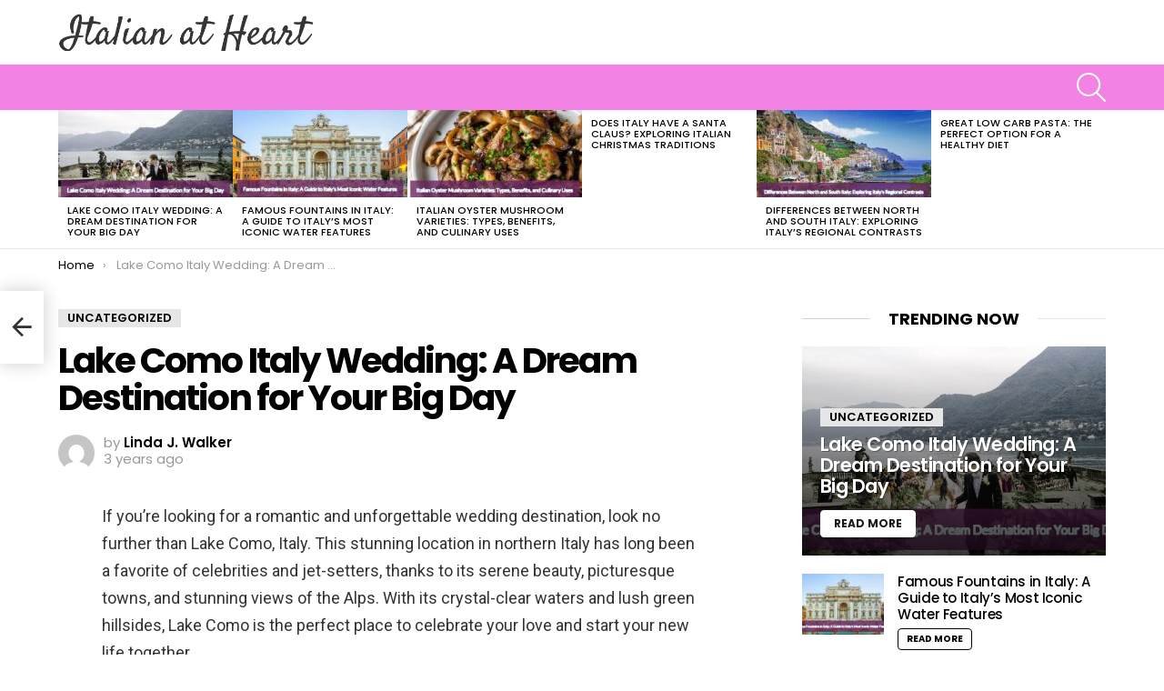

--- FILE ---
content_type: text/html; charset=UTF-8
request_url: https://italianatheart.com/lake-como-italy-wedding/
body_size: 20343
content:
	<!DOCTYPE html>
<!--[if IE 8]>
<html class="no-js g1-off-outside lt-ie10 lt-ie9" id="ie8" lang="en-US"><![endif]-->
<!--[if IE 9]>
<html class="no-js g1-off-outside lt-ie10" id="ie9" lang="en-US"><![endif]-->
<!--[if !IE]><!-->
<html class="no-js g1-off-outside" lang="en-US"><!--<![endif]-->
<head>
	<meta charset="UTF-8"/>
	<link rel="profile" href="https://gmpg.org/xfn/11" />
	<link rel="pingback" href="https://italianatheart.com/xmlrpc.php"/>

	<meta name='robots' content='index, follow, max-image-preview:large, max-snippet:-1, max-video-preview:-1' />

<meta name="viewport" content="initial-scale=1.0, minimum-scale=1.0, height=device-height, width=device-width" />

	<!-- This site is optimized with the Yoast SEO plugin v26.8 - https://yoast.com/product/yoast-seo-wordpress/ -->
	<title>Lake Como Italy Wedding: Tips and Inspiration for Your Dream Destination Wedding</title>
	<meta name="description" content="Plan your dream wedding on the scenic Lake Como in Italy. Discover venues, vendors, and inspiration for a memorable lake Como wedding." />
	<link rel="canonical" href="https://italianatheart.com/lake-como-italy-wedding/" />
	<meta property="og:locale" content="en_US" />
	<meta property="og:type" content="article" />
	<meta property="og:title" content="Lake Como Italy Wedding: Tips and Inspiration for Your Dream Destination Wedding" />
	<meta property="og:description" content="Plan your dream wedding on the scenic Lake Como in Italy. Discover venues, vendors, and inspiration for a memorable lake Como wedding." />
	<meta property="og:url" content="https://italianatheart.com/lake-como-italy-wedding/" />
	<meta property="og:site_name" content="Italian at heart" />
	<meta property="article:published_time" content="2023-03-06T19:54:57+00:00" />
	<meta property="article:modified_time" content="2025-07-04T08:58:53+00:00" />
	<meta property="og:image" content="https://italianatheart.com/wp-content/uploads/2023/03/image3-6.jpg" />
	<meta property="og:image:width" content="900" />
	<meta property="og:image:height" content="500" />
	<meta property="og:image:type" content="image/jpeg" />
	<meta name="author" content="Linda J. Walker" />
	<meta name="twitter:card" content="summary_large_image" />
	<meta name="twitter:label1" content="Written by" />
	<meta name="twitter:data1" content="Linda J. Walker" />
	<meta name="twitter:label2" content="Est. reading time" />
	<meta name="twitter:data2" content="10 minutes" />
	<script type="application/ld+json" class="yoast-schema-graph">{"@context":"https://schema.org","@graph":[{"@type":"Article","@id":"https://italianatheart.com/lake-como-italy-wedding/#article","isPartOf":{"@id":"https://italianatheart.com/lake-como-italy-wedding/"},"author":{"name":"Linda J. Walker","@id":"https://italianatheart.com/#/schema/person/fd3ac7f95cf6570c2b5e127d3ca7b75a"},"headline":"Lake Como Italy Wedding: A Dream Destination for Your Big Day","datePublished":"2023-03-06T19:54:57+00:00","dateModified":"2025-07-04T08:58:53+00:00","mainEntityOfPage":{"@id":"https://italianatheart.com/lake-como-italy-wedding/"},"wordCount":1944,"publisher":{"@id":"https://italianatheart.com/#organization"},"image":{"@id":"https://italianatheart.com/lake-como-italy-wedding/#primaryimage"},"thumbnailUrl":"https://italianatheart.com/wp-content/uploads/2023/03/image3-6.jpg","inLanguage":"en-US"},{"@type":"WebPage","@id":"https://italianatheart.com/lake-como-italy-wedding/","url":"https://italianatheart.com/lake-como-italy-wedding/","name":"Lake Como Italy Wedding: Tips and Inspiration for Your Dream Destination Wedding","isPartOf":{"@id":"https://italianatheart.com/#website"},"primaryImageOfPage":{"@id":"https://italianatheart.com/lake-como-italy-wedding/#primaryimage"},"image":{"@id":"https://italianatheart.com/lake-como-italy-wedding/#primaryimage"},"thumbnailUrl":"https://italianatheart.com/wp-content/uploads/2023/03/image3-6.jpg","datePublished":"2023-03-06T19:54:57+00:00","dateModified":"2025-07-04T08:58:53+00:00","description":"Plan your dream wedding on the scenic Lake Como in Italy. Discover venues, vendors, and inspiration for a memorable lake Como wedding.","inLanguage":"en-US","potentialAction":[{"@type":"ReadAction","target":["https://italianatheart.com/lake-como-italy-wedding/"]}]},{"@type":"ImageObject","inLanguage":"en-US","@id":"https://italianatheart.com/lake-como-italy-wedding/#primaryimage","url":"https://italianatheart.com/wp-content/uploads/2023/03/image3-6.jpg","contentUrl":"https://italianatheart.com/wp-content/uploads/2023/03/image3-6.jpg","width":900,"height":500},{"@type":"WebSite","@id":"https://italianatheart.com/#website","url":"https://italianatheart.com/","name":"Italian at heart","description":"","publisher":{"@id":"https://italianatheart.com/#organization"},"potentialAction":[{"@type":"SearchAction","target":{"@type":"EntryPoint","urlTemplate":"https://italianatheart.com/?s={search_term_string}"},"query-input":{"@type":"PropertyValueSpecification","valueRequired":true,"valueName":"search_term_string"}}],"inLanguage":"en-US"},{"@type":"Organization","@id":"https://italianatheart.com/#organization","name":"Italian at heart","url":"https://italianatheart.com/","logo":{"@type":"ImageObject","inLanguage":"en-US","@id":"https://italianatheart.com/#/schema/logo/image/","url":"https://italianatheart.com/wp-content/uploads/2022/11/Italian-at-Heart_b.png","contentUrl":"https://italianatheart.com/wp-content/uploads/2022/11/Italian-at-Heart_b.png","width":1013,"height":148,"caption":"Italian at heart"},"image":{"@id":"https://italianatheart.com/#/schema/logo/image/"}},{"@type":"Person","@id":"https://italianatheart.com/#/schema/person/fd3ac7f95cf6570c2b5e127d3ca7b75a","name":"Linda J. Walker","image":{"@type":"ImageObject","inLanguage":"en-US","@id":"https://italianatheart.com/#/schema/person/image/","url":"https://secure.gravatar.com/avatar/45a74b98a180227d05519acfb0c29b32849fac65539647062ee7562a2748ddad?s=96&d=mm&r=g","contentUrl":"https://secure.gravatar.com/avatar/45a74b98a180227d05519acfb0c29b32849fac65539647062ee7562a2748ddad?s=96&d=mm&r=g","caption":"Linda J. Walker"},"sameAs":["https://italianatheart.com"],"url":"https://italianatheart.com/author/italianatheart/"}]}</script>
	<!-- / Yoast SEO plugin. -->


<link rel='dns-prefetch' href='//fonts.googleapis.com' />
<link rel='preconnect' href='https://fonts.gstatic.com' />
<link rel="alternate" type="application/rss+xml" title="Italian at heart &raquo; Feed" href="https://italianatheart.com/feed/" />
<link rel="alternate" type="application/rss+xml" title="Italian at heart &raquo; Comments Feed" href="https://italianatheart.com/comments/feed/" />
<link rel="alternate" type="application/rss+xml" title="Italian at heart &raquo; Lake Como Italy Wedding: A Dream Destination for Your Big Day Comments Feed" href="https://italianatheart.com/lake-como-italy-wedding/feed/" />
<link rel="alternate" title="oEmbed (JSON)" type="application/json+oembed" href="https://italianatheart.com/wp-json/oembed/1.0/embed?url=https%3A%2F%2Fitalianatheart.com%2Flake-como-italy-wedding%2F" />
<link rel="alternate" title="oEmbed (XML)" type="text/xml+oembed" href="https://italianatheart.com/wp-json/oembed/1.0/embed?url=https%3A%2F%2Fitalianatheart.com%2Flake-como-italy-wedding%2F&#038;format=xml" />
<style id='wp-img-auto-sizes-contain-inline-css' type='text/css'>
img:is([sizes=auto i],[sizes^="auto," i]){contain-intrinsic-size:3000px 1500px}
/*# sourceURL=wp-img-auto-sizes-contain-inline-css */
</style>
<style id='wp-emoji-styles-inline-css' type='text/css'>

	img.wp-smiley, img.emoji {
		display: inline !important;
		border: none !important;
		box-shadow: none !important;
		height: 1em !important;
		width: 1em !important;
		margin: 0 0.07em !important;
		vertical-align: -0.1em !important;
		background: none !important;
		padding: 0 !important;
	}
/*# sourceURL=wp-emoji-styles-inline-css */
</style>
<style id='classic-theme-styles-inline-css' type='text/css'>
/*! This file is auto-generated */
.wp-block-button__link{color:#fff;background-color:#32373c;border-radius:9999px;box-shadow:none;text-decoration:none;padding:calc(.667em + 2px) calc(1.333em + 2px);font-size:1.125em}.wp-block-file__button{background:#32373c;color:#fff;text-decoration:none}
/*# sourceURL=/wp-includes/css/classic-themes.min.css */
</style>
<style id='global-styles-inline-css' type='text/css'>
:root{--wp--preset--aspect-ratio--square: 1;--wp--preset--aspect-ratio--4-3: 4/3;--wp--preset--aspect-ratio--3-4: 3/4;--wp--preset--aspect-ratio--3-2: 3/2;--wp--preset--aspect-ratio--2-3: 2/3;--wp--preset--aspect-ratio--16-9: 16/9;--wp--preset--aspect-ratio--9-16: 9/16;--wp--preset--color--black: #000000;--wp--preset--color--cyan-bluish-gray: #abb8c3;--wp--preset--color--white: #ffffff;--wp--preset--color--pale-pink: #f78da7;--wp--preset--color--vivid-red: #cf2e2e;--wp--preset--color--luminous-vivid-orange: #ff6900;--wp--preset--color--luminous-vivid-amber: #fcb900;--wp--preset--color--light-green-cyan: #7bdcb5;--wp--preset--color--vivid-green-cyan: #00d084;--wp--preset--color--pale-cyan-blue: #8ed1fc;--wp--preset--color--vivid-cyan-blue: #0693e3;--wp--preset--color--vivid-purple: #9b51e0;--wp--preset--gradient--vivid-cyan-blue-to-vivid-purple: linear-gradient(135deg,rgb(6,147,227) 0%,rgb(155,81,224) 100%);--wp--preset--gradient--light-green-cyan-to-vivid-green-cyan: linear-gradient(135deg,rgb(122,220,180) 0%,rgb(0,208,130) 100%);--wp--preset--gradient--luminous-vivid-amber-to-luminous-vivid-orange: linear-gradient(135deg,rgb(252,185,0) 0%,rgb(255,105,0) 100%);--wp--preset--gradient--luminous-vivid-orange-to-vivid-red: linear-gradient(135deg,rgb(255,105,0) 0%,rgb(207,46,46) 100%);--wp--preset--gradient--very-light-gray-to-cyan-bluish-gray: linear-gradient(135deg,rgb(238,238,238) 0%,rgb(169,184,195) 100%);--wp--preset--gradient--cool-to-warm-spectrum: linear-gradient(135deg,rgb(74,234,220) 0%,rgb(151,120,209) 20%,rgb(207,42,186) 40%,rgb(238,44,130) 60%,rgb(251,105,98) 80%,rgb(254,248,76) 100%);--wp--preset--gradient--blush-light-purple: linear-gradient(135deg,rgb(255,206,236) 0%,rgb(152,150,240) 100%);--wp--preset--gradient--blush-bordeaux: linear-gradient(135deg,rgb(254,205,165) 0%,rgb(254,45,45) 50%,rgb(107,0,62) 100%);--wp--preset--gradient--luminous-dusk: linear-gradient(135deg,rgb(255,203,112) 0%,rgb(199,81,192) 50%,rgb(65,88,208) 100%);--wp--preset--gradient--pale-ocean: linear-gradient(135deg,rgb(255,245,203) 0%,rgb(182,227,212) 50%,rgb(51,167,181) 100%);--wp--preset--gradient--electric-grass: linear-gradient(135deg,rgb(202,248,128) 0%,rgb(113,206,126) 100%);--wp--preset--gradient--midnight: linear-gradient(135deg,rgb(2,3,129) 0%,rgb(40,116,252) 100%);--wp--preset--font-size--small: 13px;--wp--preset--font-size--medium: 20px;--wp--preset--font-size--large: 36px;--wp--preset--font-size--x-large: 42px;--wp--preset--spacing--20: 0.44rem;--wp--preset--spacing--30: 0.67rem;--wp--preset--spacing--40: 1rem;--wp--preset--spacing--50: 1.5rem;--wp--preset--spacing--60: 2.25rem;--wp--preset--spacing--70: 3.38rem;--wp--preset--spacing--80: 5.06rem;--wp--preset--shadow--natural: 6px 6px 9px rgba(0, 0, 0, 0.2);--wp--preset--shadow--deep: 12px 12px 50px rgba(0, 0, 0, 0.4);--wp--preset--shadow--sharp: 6px 6px 0px rgba(0, 0, 0, 0.2);--wp--preset--shadow--outlined: 6px 6px 0px -3px rgb(255, 255, 255), 6px 6px rgb(0, 0, 0);--wp--preset--shadow--crisp: 6px 6px 0px rgb(0, 0, 0);}:where(.is-layout-flex){gap: 0.5em;}:where(.is-layout-grid){gap: 0.5em;}body .is-layout-flex{display: flex;}.is-layout-flex{flex-wrap: wrap;align-items: center;}.is-layout-flex > :is(*, div){margin: 0;}body .is-layout-grid{display: grid;}.is-layout-grid > :is(*, div){margin: 0;}:where(.wp-block-columns.is-layout-flex){gap: 2em;}:where(.wp-block-columns.is-layout-grid){gap: 2em;}:where(.wp-block-post-template.is-layout-flex){gap: 1.25em;}:where(.wp-block-post-template.is-layout-grid){gap: 1.25em;}.has-black-color{color: var(--wp--preset--color--black) !important;}.has-cyan-bluish-gray-color{color: var(--wp--preset--color--cyan-bluish-gray) !important;}.has-white-color{color: var(--wp--preset--color--white) !important;}.has-pale-pink-color{color: var(--wp--preset--color--pale-pink) !important;}.has-vivid-red-color{color: var(--wp--preset--color--vivid-red) !important;}.has-luminous-vivid-orange-color{color: var(--wp--preset--color--luminous-vivid-orange) !important;}.has-luminous-vivid-amber-color{color: var(--wp--preset--color--luminous-vivid-amber) !important;}.has-light-green-cyan-color{color: var(--wp--preset--color--light-green-cyan) !important;}.has-vivid-green-cyan-color{color: var(--wp--preset--color--vivid-green-cyan) !important;}.has-pale-cyan-blue-color{color: var(--wp--preset--color--pale-cyan-blue) !important;}.has-vivid-cyan-blue-color{color: var(--wp--preset--color--vivid-cyan-blue) !important;}.has-vivid-purple-color{color: var(--wp--preset--color--vivid-purple) !important;}.has-black-background-color{background-color: var(--wp--preset--color--black) !important;}.has-cyan-bluish-gray-background-color{background-color: var(--wp--preset--color--cyan-bluish-gray) !important;}.has-white-background-color{background-color: var(--wp--preset--color--white) !important;}.has-pale-pink-background-color{background-color: var(--wp--preset--color--pale-pink) !important;}.has-vivid-red-background-color{background-color: var(--wp--preset--color--vivid-red) !important;}.has-luminous-vivid-orange-background-color{background-color: var(--wp--preset--color--luminous-vivid-orange) !important;}.has-luminous-vivid-amber-background-color{background-color: var(--wp--preset--color--luminous-vivid-amber) !important;}.has-light-green-cyan-background-color{background-color: var(--wp--preset--color--light-green-cyan) !important;}.has-vivid-green-cyan-background-color{background-color: var(--wp--preset--color--vivid-green-cyan) !important;}.has-pale-cyan-blue-background-color{background-color: var(--wp--preset--color--pale-cyan-blue) !important;}.has-vivid-cyan-blue-background-color{background-color: var(--wp--preset--color--vivid-cyan-blue) !important;}.has-vivid-purple-background-color{background-color: var(--wp--preset--color--vivid-purple) !important;}.has-black-border-color{border-color: var(--wp--preset--color--black) !important;}.has-cyan-bluish-gray-border-color{border-color: var(--wp--preset--color--cyan-bluish-gray) !important;}.has-white-border-color{border-color: var(--wp--preset--color--white) !important;}.has-pale-pink-border-color{border-color: var(--wp--preset--color--pale-pink) !important;}.has-vivid-red-border-color{border-color: var(--wp--preset--color--vivid-red) !important;}.has-luminous-vivid-orange-border-color{border-color: var(--wp--preset--color--luminous-vivid-orange) !important;}.has-luminous-vivid-amber-border-color{border-color: var(--wp--preset--color--luminous-vivid-amber) !important;}.has-light-green-cyan-border-color{border-color: var(--wp--preset--color--light-green-cyan) !important;}.has-vivid-green-cyan-border-color{border-color: var(--wp--preset--color--vivid-green-cyan) !important;}.has-pale-cyan-blue-border-color{border-color: var(--wp--preset--color--pale-cyan-blue) !important;}.has-vivid-cyan-blue-border-color{border-color: var(--wp--preset--color--vivid-cyan-blue) !important;}.has-vivid-purple-border-color{border-color: var(--wp--preset--color--vivid-purple) !important;}.has-vivid-cyan-blue-to-vivid-purple-gradient-background{background: var(--wp--preset--gradient--vivid-cyan-blue-to-vivid-purple) !important;}.has-light-green-cyan-to-vivid-green-cyan-gradient-background{background: var(--wp--preset--gradient--light-green-cyan-to-vivid-green-cyan) !important;}.has-luminous-vivid-amber-to-luminous-vivid-orange-gradient-background{background: var(--wp--preset--gradient--luminous-vivid-amber-to-luminous-vivid-orange) !important;}.has-luminous-vivid-orange-to-vivid-red-gradient-background{background: var(--wp--preset--gradient--luminous-vivid-orange-to-vivid-red) !important;}.has-very-light-gray-to-cyan-bluish-gray-gradient-background{background: var(--wp--preset--gradient--very-light-gray-to-cyan-bluish-gray) !important;}.has-cool-to-warm-spectrum-gradient-background{background: var(--wp--preset--gradient--cool-to-warm-spectrum) !important;}.has-blush-light-purple-gradient-background{background: var(--wp--preset--gradient--blush-light-purple) !important;}.has-blush-bordeaux-gradient-background{background: var(--wp--preset--gradient--blush-bordeaux) !important;}.has-luminous-dusk-gradient-background{background: var(--wp--preset--gradient--luminous-dusk) !important;}.has-pale-ocean-gradient-background{background: var(--wp--preset--gradient--pale-ocean) !important;}.has-electric-grass-gradient-background{background: var(--wp--preset--gradient--electric-grass) !important;}.has-midnight-gradient-background{background: var(--wp--preset--gradient--midnight) !important;}.has-small-font-size{font-size: var(--wp--preset--font-size--small) !important;}.has-medium-font-size{font-size: var(--wp--preset--font-size--medium) !important;}.has-large-font-size{font-size: var(--wp--preset--font-size--large) !important;}.has-x-large-font-size{font-size: var(--wp--preset--font-size--x-large) !important;}
:where(.wp-block-post-template.is-layout-flex){gap: 1.25em;}:where(.wp-block-post-template.is-layout-grid){gap: 1.25em;}
:where(.wp-block-term-template.is-layout-flex){gap: 1.25em;}:where(.wp-block-term-template.is-layout-grid){gap: 1.25em;}
:where(.wp-block-columns.is-layout-flex){gap: 2em;}:where(.wp-block-columns.is-layout-grid){gap: 2em;}
:root :where(.wp-block-pullquote){font-size: 1.5em;line-height: 1.6;}
/*# sourceURL=global-styles-inline-css */
</style>
<link rel='stylesheet' id='ez-toc-css' href='https://italianatheart.com/wp-content/plugins/easy-table-of-contents/assets/css/screen.min.css?ver=2.0.80' type='text/css' media='all' />
<style id='ez-toc-inline-css' type='text/css'>
div#ez-toc-container .ez-toc-title {font-size: 120%;}div#ez-toc-container .ez-toc-title {font-weight: 500;}div#ez-toc-container ul li , div#ez-toc-container ul li a {font-size: 95%;}div#ez-toc-container ul li , div#ez-toc-container ul li a {font-weight: 500;}div#ez-toc-container nav ul ul li {font-size: 90%;}.ez-toc-box-title {font-weight: bold; margin-bottom: 10px; text-align: center; text-transform: uppercase; letter-spacing: 1px; color: #666; padding-bottom: 5px;position:absolute;top:-4%;left:5%;background-color: inherit;transition: top 0.3s ease;}.ez-toc-box-title.toc-closed {top:-25%;}
.ez-toc-container-direction {direction: ltr;}.ez-toc-counter ul{counter-reset: item ;}.ez-toc-counter nav ul li a::before {content: counters(item, '.', decimal) '. ';display: inline-block;counter-increment: item;flex-grow: 0;flex-shrink: 0;margin-right: .2em; float: left; }.ez-toc-widget-direction {direction: ltr;}.ez-toc-widget-container ul{counter-reset: item ;}.ez-toc-widget-container nav ul li a::before {content: counters(item, '.', decimal) '. ';display: inline-block;counter-increment: item;flex-grow: 0;flex-shrink: 0;margin-right: .2em; float: left; }
/*# sourceURL=ez-toc-inline-css */
</style>
<link rel='stylesheet' id='g1-main-css' href='https://italianatheart.com/wp-content/themes/bimber/css/9.2.1/styles/original/all-light.min.css?ver=9.2.1' type='text/css' media='all' />
<link rel='stylesheet' id='bimber-single-css' href='https://italianatheart.com/wp-content/themes/bimber/css/9.2.1/styles/original/single-light.min.css?ver=9.2.1' type='text/css' media='all' />
<link rel='stylesheet' id='bimber-comments-css' href='https://italianatheart.com/wp-content/themes/bimber/css/9.2.1/styles/original/comments-light.min.css?ver=9.2.1' type='text/css' media='all' />
<link rel='stylesheet' id='bimber-google-fonts-css' href='//fonts.googleapis.com/css?family=Roboto%3A400%2C300%2C500%2C600%2C700%2C900%7CPoppins%3A400%2C300%2C500%2C600%2C700&#038;subset=latin%2Clatin-ext&#038;display=swap&#038;ver=9.2.1' type='text/css' media='all' />
<link rel='stylesheet' id='bimber-dynamic-style-css' href='https://italianatheart.com/wp-content/uploads/dynamic-style-1677858826.css' type='text/css' media='all' />
<link rel='stylesheet' id='bimber-mashshare-css' href='https://italianatheart.com/wp-content/themes/bimber/css/9.2.1/styles/original/mashshare-light.min.css?ver=9.2.1' type='text/css' media='all' />
<script type="text/javascript" src="https://italianatheart.com/wp-includes/js/jquery/jquery.min.js?ver=3.7.1" id="jquery-core-js"></script>
<script type="text/javascript" src="https://italianatheart.com/wp-includes/js/jquery/jquery-migrate.min.js?ver=3.4.1" id="jquery-migrate-js"></script>
<script type="text/javascript" src="https://italianatheart.com/wp-content/themes/bimber/js/modernizr/modernizr-custom.min.js?ver=3.3.0" id="modernizr-js"></script>
<link rel="https://api.w.org/" href="https://italianatheart.com/wp-json/" /><link rel="alternate" title="JSON" type="application/json" href="https://italianatheart.com/wp-json/wp/v2/posts/117" /><link rel="EditURI" type="application/rsd+xml" title="RSD" href="https://italianatheart.com/xmlrpc.php?rsd" />
<link rel='shortlink' href='https://italianatheart.com/?p=117' />
	<style>
	@font-face {
		font-family: "bimber";
							src:url("https://italianatheart.com/wp-content/themes/bimber/css/9.2.1/bimber/fonts/bimber.eot");
			src:url("https://italianatheart.com/wp-content/themes/bimber/css/9.2.1/bimber/fonts/bimber.eot?#iefix") format("embedded-opentype"),
			url("https://italianatheart.com/wp-content/themes/bimber/css/9.2.1/bimber/fonts/bimber.woff") format("woff"),
			url("https://italianatheart.com/wp-content/themes/bimber/css/9.2.1/bimber/fonts/bimber.ttf") format("truetype"),
			url("https://italianatheart.com/wp-content/themes/bimber/css/9.2.1/bimber/fonts/bimber.svg#bimber") format("svg");
				font-weight: normal;
		font-style: normal;
		font-display: block;
	}
	</style>
	<meta name="generator" content="Elementor 3.34.3; features: additional_custom_breakpoints; settings: css_print_method-external, google_font-enabled, font_display-swap">
			<style>
				.e-con.e-parent:nth-of-type(n+4):not(.e-lazyloaded):not(.e-no-lazyload),
				.e-con.e-parent:nth-of-type(n+4):not(.e-lazyloaded):not(.e-no-lazyload) * {
					background-image: none !important;
				}
				@media screen and (max-height: 1024px) {
					.e-con.e-parent:nth-of-type(n+3):not(.e-lazyloaded):not(.e-no-lazyload),
					.e-con.e-parent:nth-of-type(n+3):not(.e-lazyloaded):not(.e-no-lazyload) * {
						background-image: none !important;
					}
				}
				@media screen and (max-height: 640px) {
					.e-con.e-parent:nth-of-type(n+2):not(.e-lazyloaded):not(.e-no-lazyload),
					.e-con.e-parent:nth-of-type(n+2):not(.e-lazyloaded):not(.e-no-lazyload) * {
						background-image: none !important;
					}
				}
			</style>
			<link rel="icon" href="https://italianatheart.com/wp-content/uploads/2022/11/cropped-Screenshot-2022-11-23-at-16.41.02-32x32.png" sizes="32x32" />
<link rel="icon" href="https://italianatheart.com/wp-content/uploads/2022/11/cropped-Screenshot-2022-11-23-at-16.41.02-192x192.png" sizes="192x192" />
<link rel="apple-touch-icon" href="https://italianatheart.com/wp-content/uploads/2022/11/cropped-Screenshot-2022-11-23-at-16.41.02-180x180.png" />
<meta name="msapplication-TileImage" content="https://italianatheart.com/wp-content/uploads/2022/11/cropped-Screenshot-2022-11-23-at-16.41.02-270x270.png" />
	<script>if("undefined"!=typeof localStorage){var nsfwItemId=document.getElementsByName("g1:nsfw-item-id");nsfwItemId=nsfwItemId.length>0?nsfwItemId[0].getAttribute("content"):"g1_nsfw_off",window.g1SwitchNSFW=function(e){e?(localStorage.setItem(nsfwItemId,1),document.documentElement.classList.add("g1-nsfw-off")):(localStorage.removeItem(nsfwItemId),document.documentElement.classList.remove("g1-nsfw-off"))};try{var nsfwmode=localStorage.getItem(nsfwItemId);window.g1SwitchNSFW(nsfwmode)}catch(e){}}</script>
	</head>

<body class="wp-singular post-template-default single single-post postid-117 single-format-standard wp-custom-logo wp-embed-responsive wp-theme-bimber g1-layout-stretched g1-hoverable g1-sidebar-normal elementor-default elementor-kit-55" itemscope="" itemtype="http://schema.org/WebPage" >

<div class="g1-body-inner">

	<div id="page">
		

		

					<div class="g1-row g1-row-layout-page g1-hb-row g1-hb-row-normal g1-hb-row-a g1-hb-row-1 g1-hb-boxed g1-hb-sticky-off g1-hb-shadow-off">
			<div class="g1-row-inner">
				<div class="g1-column g1-dropable">
											<div class="g1-bin-1 g1-bin-grow-off">
							<div class="g1-bin g1-bin-align-left">
															</div>
						</div>
											<div class="g1-bin-2 g1-bin-grow-off">
							<div class="g1-bin g1-bin-align-center">
															</div>
						</div>
											<div class="g1-bin-3 g1-bin-grow-off">
							<div class="g1-bin g1-bin-align-right">
															</div>
						</div>
									</div>
			</div>
			<div class="g1-row-background"></div>
		</div>
			<div class="g1-row g1-row-layout-page g1-hb-row g1-hb-row-normal g1-hb-row-b g1-hb-row-2 g1-hb-boxed g1-hb-sticky-off g1-hb-shadow-off">
			<div class="g1-row-inner">
				<div class="g1-column g1-dropable">
											<div class="g1-bin-1 g1-bin-grow-off">
							<div class="g1-bin g1-bin-align-left">
																	<div class="g1-id g1-id-desktop">
			<p class="g1-mega g1-mega-1st site-title">
	
			<a class="g1-logo-wrapper"
			   href="https://italianatheart.com/" rel="home">
									<picture class="g1-logo g1-logo-default">
						<source media="(min-width: 1025px)" srcset="https://italianatheart.com/wp-content/uploads/2022/11/Italian-at-Heart_b.png">
						<source media="(max-width: 1024px)" srcset="data:image/svg+xml,%3Csvg%20xmlns%3D%27http%3A%2F%2Fwww.w3.org%2F2000%2Fsvg%27%20viewBox%3D%270%200%20280%200%27%2F%3E">
						<img
							src="https://italianatheart.com/wp-content/uploads/2022/11/Italian-at-Heart_b.png"
							width="280"
							height="0"
							alt="Italian at heart" />
					</picture>

												</a>

			</p>
	
    
			<p class="g1-delta g1-delta-3rd site-description"></p>
	</div>															</div>
						</div>
											<div class="g1-bin-2 g1-bin-grow-off">
							<div class="g1-bin g1-bin-align-center">
															</div>
						</div>
											<div class="g1-bin-3 g1-bin-grow-off">
							<div class="g1-bin g1-bin-align-right">
															</div>
						</div>
									</div>
			</div>
			<div class="g1-row-background"></div>
		</div>
			<div class="g1-row g1-row-layout-page g1-hb-row g1-hb-row-normal g1-hb-row-c g1-hb-row-3 g1-hb-boxed g1-hb-sticky-off g1-hb-shadow-off">
			<div class="g1-row-inner">
				<div class="g1-column g1-dropable">
											<div class="g1-bin-1 g1-bin-grow-off">
							<div class="g1-bin g1-bin-align-left">
																	<!-- BEGIN .g1-primary-nav -->
<!-- END .g1-primary-nav -->
															</div>
						</div>
											<div class="g1-bin-2 g1-bin-grow-off">
							<div class="g1-bin g1-bin-align-center">
															</div>
						</div>
											<div class="g1-bin-3 g1-bin-grow-off">
							<div class="g1-bin g1-bin-align-right">
																																			<div class="g1-drop g1-drop-with-anim g1-drop-before g1-drop-the-search  g1-drop-l g1-drop-icon ">
		<a class="g1-drop-toggle" href="https://italianatheart.com/?s=">
			<span class="g1-drop-toggle-icon"></span><span class="g1-drop-toggle-text">Search</span>
			<span class="g1-drop-toggle-arrow"></span>
		</a>
		<div class="g1-drop-content">
			

<div role="search" class="search-form-wrapper">
	<form method="get"
	      class="g1-searchform-tpl-default g1-searchform-ajax search-form"
	      action="https://italianatheart.com/">
		<label>
			<span class="screen-reader-text">Search for:</span>
			<input type="search" class="search-field"
			       placeholder="Search &hellip;"
			       value="" name="s"
			       title="Search for:" />
		</label>
		<button class="search-submit">Search</button>
	</form>

			<div class="g1-searches g1-searches-ajax"></div>
	</div>
		</div>
	</div>
																																																	</div>
						</div>
									</div>
			</div>
			<div class="g1-row-background"></div>
		</div>
				<div class="g1-row g1-row-layout-page g1-hb-row g1-hb-row-mobile g1-hb-row-a g1-hb-row-1 g1-hb-boxed g1-hb-sticky-off g1-hb-shadow-off">
			<div class="g1-row-inner">
				<div class="g1-column g1-dropable">
											<div class="g1-bin-1 g1-bin-grow-off">
							<div class="g1-bin g1-bin-align-left">
															</div>
						</div>
											<div class="g1-bin-2 g1-bin-grow-on">
							<div class="g1-bin g1-bin-align-center">
															</div>
						</div>
											<div class="g1-bin-3 g1-bin-grow-off">
							<div class="g1-bin g1-bin-align-right">
															</div>
						</div>
									</div>
			</div>
			<div class="g1-row-background"></div>
		</div>
			<div class="g1-row g1-row-layout-page g1-hb-row g1-hb-row-mobile g1-hb-row-b g1-hb-row-2 g1-hb-boxed g1-hb-sticky-off g1-hb-shadow-off">
			<div class="g1-row-inner">
				<div class="g1-column g1-dropable">
											<div class="g1-bin-1 g1-bin-grow-off">
							<div class="g1-bin g1-bin-align-left">
															</div>
						</div>
											<div class="g1-bin-2 g1-bin-grow-on">
							<div class="g1-bin g1-bin-align-center">
																		<nav class="g1-quick-nav g1-quick-nav-short">
		<ul class="g1-quick-nav-menu">
															<li class="menu-item menu-item-type-g1-latest ">
						<a href="https://italianatheart.com">
							<span class="entry-flag entry-flag-latest"></span>
							Latest						</a>
					</li>
																					</ul>
	</nav>
															</div>
						</div>
											<div class="g1-bin-3 g1-bin-grow-off">
							<div class="g1-bin g1-bin-align-right">
															</div>
						</div>
									</div>
			</div>
			<div class="g1-row-background"></div>
		</div>
			<div class="g1-row g1-row-layout-page g1-hb-row g1-hb-row-mobile g1-hb-row-c g1-hb-row-3 g1-hb-boxed g1-hb-sticky-off g1-hb-shadow-off">
			<div class="g1-row-inner">
				<div class="g1-column g1-dropable">
											<div class="g1-bin-1 g1-bin-grow-off">
							<div class="g1-bin g1-bin-align-left">
																																</div>
						</div>
											<div class="g1-bin-2 g1-bin-grow-off">
							<div class="g1-bin g1-bin-align-center">
															</div>
						</div>
											<div class="g1-bin-3 g1-bin-grow-off">
							<div class="g1-bin g1-bin-align-right">
																																			<div class="g1-drop g1-drop-with-anim g1-drop-before g1-drop-the-search  g1-drop-l g1-drop-icon ">
		<a class="g1-drop-toggle" href="https://italianatheart.com/?s=">
			<span class="g1-drop-toggle-icon"></span><span class="g1-drop-toggle-text">Search</span>
			<span class="g1-drop-toggle-arrow"></span>
		</a>
		<div class="g1-drop-content">
			

<div role="search" class="search-form-wrapper">
	<form method="get"
	      class="g1-searchform-tpl-default g1-searchform-ajax search-form"
	      action="https://italianatheart.com/">
		<label>
			<span class="screen-reader-text">Search for:</span>
			<input type="search" class="search-field"
			       placeholder="Search &hellip;"
			       value="" name="s"
			       title="Search for:" />
		</label>
		<button class="search-submit">Search</button>
	</form>

			<div class="g1-searches g1-searches-ajax"></div>
	</div>
		</div>
	</div>
																																</div>
						</div>
									</div>
			</div>
			<div class="g1-row-background"></div>
		</div>
	
		
	<aside class="g1-row g1-row-layout-page g1-featured-row">
		<div class="g1-row-inner">
			<div class="g1-column">
				
				<h2 class="g1-zeta g1-zeta-2nd g1-featured-title">Latest stories</h2>

				<div class="g1-featured g1-featured-no-js g1-featured-6 g1-featured-start">
					<ul class="g1-featured-items">
						
							<li class="g1-featured-item g1-featured-6">
								
<article class="entry-tpl-gridxs post-117 post type-post status-publish format-standard has-post-thumbnail category-uncategorized">
	<div class="entry-featured-media " ><a title="Lake Como Italy Wedding: A Dream Destination for Your Big Day" class="g1-frame" href="https://italianatheart.com/lake-como-italy-wedding/"><div class="g1-frame-inner"><img width="192" height="96" src="https://italianatheart.com/wp-content/uploads/2023/03/image3-6-192x96.jpg" class="attachment-bimber-grid-xs size-bimber-grid-xs wp-post-image" alt="" decoding="async" srcset="https://italianatheart.com/wp-content/uploads/2023/03/image3-6-192x96.jpg 192w, https://italianatheart.com/wp-content/uploads/2023/03/image3-6-384x192.jpg 384w, https://italianatheart.com/wp-content/uploads/2023/03/image3-6-758x379.jpg 758w" sizes="(max-width: 192px) 100vw, 192px" /><span class="g1-frame-icon g1-frame-icon-"></span></div></a></div>
	<header class="entry-header">
		<h3 class="g1-zeta g1-zeta-1st entry-title"><a href="https://italianatheart.com/lake-como-italy-wedding/" rel="bookmark">Lake Como Italy Wedding: A Dream Destination for Your Big Day</a></h3>	</header>
</article>
							</li>

						
							<li class="g1-featured-item g1-featured-6">
								
<article class="entry-tpl-gridxs post-125 post type-post status-publish format-standard has-post-thumbnail category-uncategorized">
	<div class="entry-featured-media " ><a title="Famous Fountains in Italy: A Guide to Italy&#8217;s Most Iconic Water Features" class="g1-frame" href="https://italianatheart.com/famous-fountains-in-italy/"><div class="g1-frame-inner"><img width="192" height="96" src="https://italianatheart.com/wp-content/uploads/2023/03/image1-7-192x96.jpg" class="attachment-bimber-grid-xs size-bimber-grid-xs wp-post-image" alt="" decoding="async" srcset="https://italianatheart.com/wp-content/uploads/2023/03/image1-7-192x96.jpg 192w, https://italianatheart.com/wp-content/uploads/2023/03/image1-7-384x192.jpg 384w, https://italianatheart.com/wp-content/uploads/2023/03/image1-7-758x379.jpg 758w" sizes="(max-width: 192px) 100vw, 192px" /><span class="g1-frame-icon g1-frame-icon-"></span></div></a></div>
	<header class="entry-header">
		<h3 class="g1-zeta g1-zeta-1st entry-title"><a href="https://italianatheart.com/famous-fountains-in-italy/" rel="bookmark">Famous Fountains in Italy: A Guide to Italy&#8217;s Most Iconic Water Features</a></h3>	</header>
</article>
							</li>

						
							<li class="g1-featured-item g1-featured-6">
								
<article class="entry-tpl-gridxs post-103 post type-post status-publish format-standard has-post-thumbnail category-uncategorized">
	<div class="entry-featured-media " ><a title="Italian Oyster Mushroom Varieties: Types, Benefits, and Culinary Uses" class="g1-frame" href="https://italianatheart.com/italian-oyster-mushroom/"><div class="g1-frame-inner"><img width="192" height="96" src="https://italianatheart.com/wp-content/uploads/2023/03/image5-4-192x96.jpg" class="attachment-bimber-grid-xs size-bimber-grid-xs wp-post-image" alt="" decoding="async" srcset="https://italianatheart.com/wp-content/uploads/2023/03/image5-4-192x96.jpg 192w, https://italianatheart.com/wp-content/uploads/2023/03/image5-4-384x192.jpg 384w, https://italianatheart.com/wp-content/uploads/2023/03/image5-4-758x379.jpg 758w" sizes="(max-width: 192px) 100vw, 192px" /><span class="g1-frame-icon g1-frame-icon-"></span></div></a></div>
	<header class="entry-header">
		<h3 class="g1-zeta g1-zeta-1st entry-title"><a href="https://italianatheart.com/italian-oyster-mushroom/" rel="bookmark">Italian Oyster Mushroom Varieties: Types, Benefits, and Culinary Uses</a></h3>	</header>
</article>
							</li>

						
							<li class="g1-featured-item g1-featured-6">
								
<article class="entry-tpl-gridxs post-87 post type-post status-publish format-standard has-post-thumbnail category-uncategorized">
	<div class="entry-featured-media " ><a title="Does Italy Have a Santa Claus? Exploring Italian Christmas Traditions" class="g1-frame" href="https://italianatheart.com/does-italy-have-a-santa-claus/"><div class="g1-frame-inner"><img loading="lazy" width="192" height="96" src="https://italianatheart.com/wp-content/uploads/2023/03/image4-2-192x96.jpg" class="attachment-bimber-grid-xs size-bimber-grid-xs wp-post-image" alt="" decoding="async" srcset="https://italianatheart.com/wp-content/uploads/2023/03/image4-2-192x96.jpg 192w, https://italianatheart.com/wp-content/uploads/2023/03/image4-2-384x192.jpg 384w, https://italianatheart.com/wp-content/uploads/2023/03/image4-2-758x379.jpg 758w" sizes="(max-width: 192px) 100vw, 192px" /><span class="g1-frame-icon g1-frame-icon-"></span></div></a></div>
	<header class="entry-header">
		<h3 class="g1-zeta g1-zeta-1st entry-title"><a href="https://italianatheart.com/does-italy-have-a-santa-claus/" rel="bookmark">Does Italy Have a Santa Claus? Exploring Italian Christmas Traditions</a></h3>	</header>
</article>
							</li>

						
							<li class="g1-featured-item g1-featured-6">
								
<article class="entry-tpl-gridxs post-95 post type-post status-publish format-standard has-post-thumbnail category-uncategorized">
	<div class="entry-featured-media " ><a title="Differences Between North and South Italy: Exploring Italy&#8217;s Regional Contrasts" class="g1-frame" href="https://italianatheart.com/differences-between-north-and-south-italy/"><div class="g1-frame-inner"><img loading="lazy" width="192" height="96" src="https://italianatheart.com/wp-content/uploads/2023/03/image6-3-192x96.jpg" class="attachment-bimber-grid-xs size-bimber-grid-xs wp-post-image" alt="" decoding="async" srcset="https://italianatheart.com/wp-content/uploads/2023/03/image6-3-192x96.jpg 192w, https://italianatheart.com/wp-content/uploads/2023/03/image6-3-384x192.jpg 384w, https://italianatheart.com/wp-content/uploads/2023/03/image6-3-758x379.jpg 758w" sizes="(max-width: 192px) 100vw, 192px" /><span class="g1-frame-icon g1-frame-icon-"></span></div></a></div>
	<header class="entry-header">
		<h3 class="g1-zeta g1-zeta-1st entry-title"><a href="https://italianatheart.com/differences-between-north-and-south-italy/" rel="bookmark">Differences Between North and South Italy: Exploring Italy&#8217;s Regional Contrasts</a></h3>	</header>
</article>
							</li>

						
							<li class="g1-featured-item g1-featured-6">
								
<article class="entry-tpl-gridxs post-79 post type-post status-publish format-standard has-post-thumbnail category-uncategorized">
	<div class="entry-featured-media " ><a title="Great Low Carb Pasta: The Perfect Option for a Healthy Diet" class="g1-frame" href="https://italianatheart.com/great-low-carb-pasta/"><div class="g1-frame-inner"><img loading="lazy" width="192" height="96" src="https://italianatheart.com/wp-content/uploads/2023/03/image2-1-192x96.jpg" class="attachment-bimber-grid-xs size-bimber-grid-xs wp-post-image" alt="" decoding="async" srcset="https://italianatheart.com/wp-content/uploads/2023/03/image2-1-192x96.jpg 192w, https://italianatheart.com/wp-content/uploads/2023/03/image2-1-384x192.jpg 384w, https://italianatheart.com/wp-content/uploads/2023/03/image2-1-758x379.jpg 758w" sizes="(max-width: 192px) 100vw, 192px" /><span class="g1-frame-icon g1-frame-icon-"></span></div></a></div>
	<header class="entry-header">
		<h3 class="g1-zeta g1-zeta-1st entry-title"><a href="https://italianatheart.com/great-low-carb-pasta/" rel="bookmark">Great Low Carb Pasta: The Perfect Option for a Healthy Diet</a></h3>	</header>
</article>
							</li>

											</ul>

					<a href="#" class="g1-featured-arrow g1-featured-arrow-prev">Previous</a>
					<a href="#" class="g1-featured-arrow g1-featured-arrow-next">Next</a>
					<div class="g1-featured-fade g1-featured-fade-before"></div>
					<div class="g1-featured-fade g1-featured-fade-after"></div>
				</div>
			</div>
		</div>
		<div class="g1-row-background">
		</div>
	</aside>

		
		

			<div class="g1-row g1-row-padding-xs g1-row-layout-page g1-row-breadcrumbs">
			<div class="g1-row-background">
			</div>

			<div class="g1-row-inner">
				<div class="g1-column">
					<nav class="g1-breadcrumbs g1-breadcrumbs-with-ellipsis g1-meta">
				<p class="g1-breadcrumbs-label">You are here: </p>
				<ol itemscope itemtype="http://schema.org/BreadcrumbList"><li class="g1-breadcrumbs-item" itemprop="itemListElement" itemscope itemtype="http://schema.org/ListItem">
						<a itemprop="item" content="https://italianatheart.com/" href="https://italianatheart.com/">
						<span itemprop="name">Home</span>
						<meta itemprop="position" content="1" />
						</a>
						</li><li class="g1-breadcrumbs-item" itemprop="itemListElement" itemscope itemtype="http://schema.org/ListItem">
					<span itemprop="name">Lake Como Italy Wedding: A Dream Destination for Your Big Day</span>
					<meta itemprop="position" content="2" />
					<meta itemprop="item" content="https://italianatheart.com/lake-como-italy-wedding/" />
					</li></ol>
				</nav>				</div>
			</div>
		</div><!-- .g1-row -->
	
	<div class="g1-row g1-row-padding-m g1-row-layout-page">
		<div class="g1-row-background">
		</div>
		<div class="g1-row-inner">

			<div class="g1-column g1-column-2of3" id="primary">
				<div id="content" role="main">

					

<article id="post-117" class="entry-tpl-classic post-117 post type-post status-publish format-standard has-post-thumbnail category-uncategorized" itemscope="&quot;&quot;" itemtype="http://schema.org/Article" >
	<div class="entry-inner">
		
		<header class="entry-header entry-header-01">
			<div class="entry-before-title">
				<span class="entry-categories entry-categories-l"><span class="entry-categories-inner"><span class="entry-categories-label">in</span> <a href="https://italianatheart.com/category/uncategorized/" class="entry-category entry-category-item-1"><span itemprop="articleSection">Uncategorized</span></a></span></span>
								</div>

			<h1 class="g1-mega g1-mega-1st entry-title" itemprop="headline">Lake Como Italy Wedding: A Dream Destination for Your Big Day</h1>
						
							<p class="g1-meta g1-meta-m entry-meta entry-meta-m">
					<span class="entry-byline entry-byline-m entry-byline-with-avatar">
										<span class="entry-author" itemscope="" itemprop="author" itemtype="http://schema.org/Person">
	
		<span class="entry-meta-label">by</span>
			<a href="https://italianatheart.com/author/italianatheart/" title="Posts by Linda J. Walker" rel="author">
			<img alt='' src='https://secure.gravatar.com/avatar/45a74b98a180227d05519acfb0c29b32849fac65539647062ee7562a2748ddad?s=40&#038;d=mm&#038;r=g' srcset='https://secure.gravatar.com/avatar/45a74b98a180227d05519acfb0c29b32849fac65539647062ee7562a2748ddad?s=80&#038;d=mm&#038;r=g 2x' class='avatar avatar-40 photo' height='40' width='40' decoding='async'/>
							<strong itemprop="name">Linda J. Walker</strong>
					</a>
	</span>
	
							<time class="entry-date" datetime="2023-03-06T19:54:57+00:00" itemprop="datePublished">March 6, 2023, 7:54 pm</time>					</span>

					<span class="entry-stats entry-stats-m">

						
						
						
											</span>
				</p>
			
			
		</header>

		<div class="entry-featured-media entry-featured-media-main"  itemprop="image"  itemscope=""  itemtype="http://schema.org/ImageObject" ><div class="g1-frame"><div class="g1-frame-inner"><img loading="lazy" width="758" height="421" src="https://italianatheart.com/wp-content/uploads/2023/03/image3-6-758x421.jpg" class="attachment-bimber-grid-2of3 size-bimber-grid-2of3 wp-post-image" alt="" itemprop="contentUrl" decoding="async" srcset="https://italianatheart.com/wp-content/uploads/2023/03/image3-6-758x421.jpg 758w, https://italianatheart.com/wp-content/uploads/2023/03/image3-6-300x167.jpg 300w, https://italianatheart.com/wp-content/uploads/2023/03/image3-6-768x427.jpg 768w, https://italianatheart.com/wp-content/uploads/2023/03/image3-6-192x108.jpg 192w, https://italianatheart.com/wp-content/uploads/2023/03/image3-6-561x312.jpg 561w, https://italianatheart.com/wp-content/uploads/2023/03/image3-6-265x147.jpg 265w, https://italianatheart.com/wp-content/uploads/2023/03/image3-6-531x295.jpg 531w, https://italianatheart.com/wp-content/uploads/2023/03/image3-6-364x202.jpg 364w, https://italianatheart.com/wp-content/uploads/2023/03/image3-6-728x404.jpg 728w, https://italianatheart.com/wp-content/uploads/2023/03/image3-6-608x338.jpg 608w, https://italianatheart.com/wp-content/uploads/2023/03/image3-6.jpg 900w" sizes="(max-width: 758px) 100vw, 758px" /><span class="g1-frame-icon g1-frame-icon-"></span></div></div><meta itemprop="url" content="https://italianatheart.com/wp-content/uploads/2023/03/image3-6.jpg" /><meta itemprop="width" content="900" /><meta itemprop="height" content="500" /></div>
		<div class="g1-content-narrow g1-typography-xl entry-content" itemprop="articleBody" >
			<p>If you&#8217;re looking for a romantic and unforgettable wedding destination, look no further than Lake Como, Italy. This stunning location in northern Italy has long been a favorite of celebrities and jet-setters, thanks to its serene beauty, picturesque towns, and stunning views of the Alps. With its crystal-clear waters and lush green hillsides, Lake Como is the perfect place to celebrate your love and start your new life together.</p>
<p>In this blog, we&#8217;ll explore everything you need to know to plan your Lake Como wedding, including the best venues, local customs and traditions, and tips for making your day truly unforgettable. Whether you&#8217;re dreaming of a small, intimate ceremony or a lavish celebration with all the trimmings, Lake Como has everything you need to make your wedding day a fairy tale come true.</p>
<p><img decoding="async" src="https://italianatheart.com/wp-content/uploads/2023/03/image5-6.jpg"></p>
<div id="ez-toc-container" class="ez-toc-v2_0_80 counter-hierarchy ez-toc-counter ez-toc-grey ez-toc-container-direction">
<div class="ez-toc-title-container">
<p class="ez-toc-title" style="cursor:inherit">Table of Contents</p>
<span class="ez-toc-title-toggle"><a href="#" class="ez-toc-pull-right ez-toc-btn ez-toc-btn-xs ez-toc-btn-default ez-toc-toggle" aria-label="Toggle Table of Content"><span class="ez-toc-js-icon-con"><span class=""><span class="eztoc-hide" style="display:none;">Toggle</span><span class="ez-toc-icon-toggle-span"><svg style="fill: #999;color:#999" xmlns="http://www.w3.org/2000/svg" class="list-377408" width="20px" height="20px" viewBox="0 0 24 24" fill="none"><path d="M6 6H4v2h2V6zm14 0H8v2h12V6zM4 11h2v2H4v-2zm16 0H8v2h12v-2zM4 16h2v2H4v-2zm16 0H8v2h12v-2z" fill="currentColor"></path></svg><svg style="fill: #999;color:#999" class="arrow-unsorted-368013" xmlns="http://www.w3.org/2000/svg" width="10px" height="10px" viewBox="0 0 24 24" version="1.2" baseProfile="tiny"><path d="M18.2 9.3l-6.2-6.3-6.2 6.3c-.2.2-.3.4-.3.7s.1.5.3.7c.2.2.4.3.7.3h11c.3 0 .5-.1.7-.3.2-.2.3-.5.3-.7s-.1-.5-.3-.7zM5.8 14.7l6.2 6.3 6.2-6.3c.2-.2.3-.5.3-.7s-.1-.5-.3-.7c-.2-.2-.4-.3-.7-.3h-11c-.3 0-.5.1-.7.3-.2.2-.3.5-.3.7s.1.5.3.7z"/></svg></span></span></span></a></span></div>
<nav><ul class='ez-toc-list ez-toc-list-level-1 ' ><li class='ez-toc-page-1 ez-toc-heading-level-2'><a class="ez-toc-link ez-toc-heading-1" href="#Why_Lake_Como_is_the_Perfect_Destination_for_Your_Italy_Wedding" >Why Lake Como is the Perfect Destination for Your Italy Wedding?</a></li><li class='ez-toc-page-1 ez-toc-heading-level-2'><a class="ez-toc-link ez-toc-heading-2" href="#Lake_Como_Wedding_Venues_The_Best_Places_to_Say_%E2%80%9CI_Do%E2%80%9D" >Lake Como Wedding Venues: The Best Places to Say “I Do”</a></li><li class='ez-toc-page-1 ez-toc-heading-level-2'><a class="ez-toc-link ez-toc-heading-3" href="#The_Most_Popular_Times_of_Year_for_a_Lake_Como_Wedding" >The Most Popular Times of Year for a Lake Como Wedding</a></li><li class='ez-toc-page-1 ez-toc-heading-level-2'><a class="ez-toc-link ez-toc-heading-4" href="#How_to_Plan_a_Lake_Como_Wedding_A_Step-by-Step_Guide" >How to Plan a Lake Como Wedding: A Step-by-Step Guide</a></li><li class='ez-toc-page-1 ez-toc-heading-level-2'><a class="ez-toc-link ez-toc-heading-5" href="#Choosing_the_Right_Wedding_Vendors_for_Your_Lake_Como_Wedding" >Choosing the Right Wedding Vendors for Your Lake Como Wedding</a></li><li class='ez-toc-page-1 ez-toc-heading-level-2'><a class="ez-toc-link ez-toc-heading-6" href="#Top_Things_to_Do_and_See_During_Your_Lake_Como_Weekend" >Top Things to Do and See During Your Lake Como Weekend</a></li><li class='ez-toc-page-1 ez-toc-heading-level-2'><a class="ez-toc-link ez-toc-heading-7" href="#Lake_Como_Wedding_Traditions_Incorporating_Italian_Culture_into_Your_Ceremony" >Lake Como Wedding Traditions: Incorporating Italian Culture into Your Ceremony</a></li><li class='ez-toc-page-1 ez-toc-heading-level-2'><a class="ez-toc-link ez-toc-heading-8" href="#Lake_Como_Wedding_Costs_What_to_Expect_and_How_to_Budget" >Lake Como Wedding Costs: What to Expect and How to Budget</a><ul class='ez-toc-list-level-3' ><li class='ez-toc-heading-level-3'><a class="ez-toc-link ez-toc-heading-9" href="#What_is_the_average_cost_of_a_wedding_in_Lake_Como" >What is the average cost of a wedding in Lake Como?</a></li><li class='ez-toc-page-1 ez-toc-heading-level-3'><a class="ez-toc-link ez-toc-heading-10" href="#Can_I_get_married_at_Lake_Como" >Can I get married at Lake Como?</a></li><li class='ez-toc-page-1 ez-toc-heading-level-3'><a class="ez-toc-link ez-toc-heading-11" href="#What_is_the_best_time_of_year_to_get_married_in_Lake_Como" >What is the best time of year to get married in Lake Como?</a></li></ul></li></ul></nav></div>
<h2><span class="ez-toc-section" id="Why_Lake_Como_is_the_Perfect_Destination_for_Your_Italy_Wedding"></span>Why Lake Como is the Perfect Destination for Your Italy Wedding?<span class="ez-toc-section-end"></span></h2>
<p>Lake Como in Italy is one of the most popular destinations for couples looking for a dream wedding location. With its picturesque scenery, luxurious villas, and stunning lakeside views, Lake Como offers a romantic and intimate setting for your special day.</p>
<p>The beautiful Italian town of Lake Como offers a range of options for your wedding ceremony and reception. Whether you are looking for a grand villa or a small, intimate setting, there is something for everyone. The town also has a range of world-class restaurants and catering services to suit any taste.</p>
<p>Lake Como is also an easily accessible location for you and your guests, with multiple international airports nearby. The town is just a short drive from Milan, making it the perfect destination for a weekend wedding celebration. With its beautiful landscapes and luxurious amenities, Lake Como is sure to make your wedding day a truly unforgettable experience.</p>
<h2><span class="ez-toc-section" id="Lake_Como_Wedding_Venues_The_Best_Places_to_Say_%E2%80%9CI_Do%E2%80%9D"></span>Lake Como Wedding Venues: The Best Places to Say “I Do”<span class="ez-toc-section-end"></span></h2>
<p>Lake Como, with its picturesque setting, has become one of the most sought-after wedding destinations in Italy. The breathtaking views of the lake, surrounded by mountains and lush greenery, make it an ideal location for a romantic wedding. Lake Como offers a wide range of venues, from grand villas to intimate gardens, to make your big day unforgettable.</p>
<p>One of the popular wedding venues in Lake Como is Villa del Balbianello, a historic villa that overlooks the lake. This villa offers stunning views of the lake and gardens, making it a popular choice for a fairytale wedding. Another popular venue is Villa d’Este, a luxurious hotel that offers a magnificent view of the lake and the Alps. The hotel’s lush gardens and elegant ballroom make it an ideal location for a glamorous wedding.</p>
<p>For those seeking a more intimate setting, Villa Serbelloni is an ideal venue. This 19th-century villa offers a romantic atmosphere with its manicured gardens and serene lake views. With a maximum capacity of 150 guests, it is perfect for an intimate wedding celebration. Whether you’re planning a grand or an intimate wedding, Lake Como offers a variety of wedding venues to make your big day unforgettable.</p>
<p><img decoding="async" src="https://italianatheart.com/wp-content/uploads/2023/03/image1-6.jpg"></p>
<h2><span class="ez-toc-section" id="The_Most_Popular_Times_of_Year_for_a_Lake_Como_Wedding"></span>The Most Popular Times of Year for a Lake Como Wedding<span class="ez-toc-section-end"></span></h2>
<p>Spring and early summer are popular times for Lake Como weddings because the weather is mild and pleasant, with temperatures averaging in the low to mid 20s Celsius (high 60s to low 70s Fahrenheit). The gardens and flowers around the lake are also in full bloom, providing a beautiful backdrop for your wedding photos.</p>
<p>Early fall is another popular time for Lake Como weddings, as the weather is still warm but not too hot, with temperatures averaging in the high teens to low 20s Celsius (mid 60s to low 70s Fahrenheit). The fall foliage around the lake is also stunning, with vibrant red and orange leaves adding to the natural beauty of the area.</p>
<p>Keep in mind that peak wedding season in Lake Como can mean higher prices and more competition for venues and vendors. If you’re looking to save money or avoid the crowds, consider having your wedding during the off-season months of November to March. While the weather may be colder and some venues may be closed, you can still have a beautiful and intimate wedding on Lake Como.</p>
<h2><span class="ez-toc-section" id="How_to_Plan_a_Lake_Como_Wedding_A_Step-by-Step_Guide"></span>How to Plan a Lake Como Wedding: A Step-by-Step Guide<span class="ez-toc-section-end"></span></h2>
<p>Planning a wedding is an exciting but challenging task, especially when it&#8217;s a destination wedding. If you have chosen Lake Como, Italy, as your wedding destination, you&#8217;re in for a treat. Lake Como is a breathtakingly beautiful place, and it&#8217;s no surprise that it&#8217;s a popular wedding destination. Here is a step-by-step guide to help you plan your dream Lake Como wedding.</p>
<ul>
<li>Set a budget: The first step in planning any wedding is to set a budget. Determine how much you are willing to spend on your wedding and stick to it. Lake Como has a wide range of wedding venues and vendors, so you&#8217;ll be able to find something that fits your budget.</li>
<li>Choose a date: The next step is to choose a date for your wedding. Keep in mind that Lake Como is a popular destination, so it&#8217;s best to book your wedding venue and vendors well in advance. Consider the weather, as well as the availability of your guests, when selecting your wedding date.</li>
<li>Find a wedding planner: Unless you&#8217;re a seasoned event planner, you&#8217;ll want to hire a local wedding planner to help you navigate the logistics of your Lake Como wedding. They will help you find the perfect wedding venue, select vendors, and coordinate all the details leading up to and on the day of your wedding.</li>
</ul>
<h2><img decoding="async" src="https://italianatheart.com/wp-content/uploads/2023/03/image2-6.jpg"></h2>
<h2><span class="ez-toc-section" id="Choosing_the_Right_Wedding_Vendors_for_Your_Lake_Como_Wedding"></span>Choosing the Right Wedding Vendors for Your Lake Como Wedding<span class="ez-toc-section-end"></span></h2>
<p>Planning a wedding in a foreign country like Italy can be a daunting task, especially when you&#8217;re not familiar with the local wedding vendors. When it comes to your Lake Como wedding, it&#8217;s essential to choose the right vendors who can bring your vision to life. Whether you&#8217;re looking for a florist, a caterer, a photographer, or a wedding planner, there are plenty of options available to you.</p>
<p>One of the best ways to find reliable wedding vendors for your Lake Como wedding is to ask for referrals from other couples who have already gotten married in the area. You can also research online to find reviews from past clients and check out the vendor&#8217;s portfolio to ensure that their style aligns with your vision.</p>
<p>When selecting vendors for your Lake Como wedding, make sure to consider their level of experience and expertise. A vendor who has worked on weddings in Lake Como before will have a better understanding of the local wedding industry, venues, and vendors. It&#8217;s also crucial to ensure that they have the necessary permits and licenses required to work in the area.</p>
<h2><span class="ez-toc-section" id="Top_Things_to_Do_and_See_During_Your_Lake_Como_Weekend"></span>Top Things to Do and See During Your Lake Como Weekend<span class="ez-toc-section-end"></span></h2>
<p>Lake Como is a destination that offers not only a picturesque wedding backdrop but also plenty of activities for couples and their guests to enjoy during their stay. Take a boat ride on the lake and take in the stunning scenery or visit the charming towns dotted around the shore. Bellagio, Varenna, and Menaggio are all popular spots to explore.</p>
<p>For those who want to soak up some culture, Lake Como has several historic villas and gardens to visit, such as Villa Carlotta and Villa del Balbianello. Foodies will love the local cuisine, which features fresh seafood, pasta, and risotto, as well as the opportunity to sample some of the region&#8217;s famous wines.</p>
<p>Outdoor enthusiasts will also find plenty to keep them entertained. Hiking trails wind through the surrounding hills, offering breathtaking views of the lake, while cycling and mountain biking are popular activities. For a more relaxed pace, there are also several golf courses in the area, as well as opportunities for fishing and horseback riding.</p>
<p><img decoding="async" src="https://italianatheart.com/wp-content/uploads/2023/03/image4-6.jpg"></p>
<h2><span class="ez-toc-section" id="Lake_Como_Wedding_Traditions_Incorporating_Italian_Culture_into_Your_Ceremony"></span>Lake Como Wedding Traditions: Incorporating Italian Culture into Your Ceremony<span class="ez-toc-section-end"></span></h2>
<p>One of the most well-known Italian wedding traditions is the use of confetti, which are small paper or sugared almonds that are thrown over the newlyweds as they exit the ceremony. In Lake Como, you can incorporate this tradition by providing small sachets of confetti for your guests to toss as you leave the venue. Another tradition is the use of wedding favors, which are small gifts given to guests as a way of saying thank you for attending. Consider gifting your guests with traditional Italian sweets, such as cannoli or biscotti.</p>
<p>Italy is known for its delicious cuisine, and Lake Como is no exception. Incorporating Italian food into your wedding reception is a great way to add a touch of local flavor to your big day. Some popular dishes to consider include risotto alla Milanese, a saffron-infused risotto dish, and osso buco, a slow-cooked veal dish. Be sure to work with your caterer to create a menu that showcases the best of Italian cuisine.</p>
<p>Finally, when it comes to attire, Italian weddings tend to be more formal affairs. Women typically wear long dresses, and men wear dark suits or tuxedos. To incorporate this tradition into your Lake Como wedding, consider a black-tie dress code for your guests. This will not only add to the elegance of the event but will also make for some stunning photos against the backdrop of Lake Como.</p>
<h2><span class="ez-toc-section" id="Lake_Como_Wedding_Costs_What_to_Expect_and_How_to_Budget"></span>Lake Como Wedding Costs: What to Expect and How to Budget<span class="ez-toc-section-end"></span></h2>
<p>A wedding at Lake Como, Italy is a dream for many couples, but it can also come with a hefty price tag. The cost of a Lake Como wedding can vary greatly depending on factors such as the venue, time of year, and the number of guests. However, with careful planning and budgeting, it is possible to have a stunning wedding without breaking the bank.</p>
<p>One of the biggest expenses for a Lake Como wedding is the venue. Prices can range from a few thousand euros to tens of thousands depending on the location, services offered, and exclusivity of the venue. Couples should research various venues and their offerings to find the best option that fits within their budget. Additionally, couples should consider off-peak wedding seasons, as venues often offer discounts during these times.</p>
<p>Couples should also factor in the cost of vendors such as photographers, caterers, and musicians. It is important to research and compare prices to ensure you are getting the best value for your money. Consider hiring local vendors who are familiar with the area and can provide unique insights and services. Couples should also set aside a contingency fund for any unexpected expenses that may arise during the planning process. With a clear budget in mind, couples can plan their dream wedding at Lake Como without compromising on quality.</p>
<h3><span class="ez-toc-section" id="What_is_the_average_cost_of_a_wedding_in_Lake_Como"></span>What is the average cost of a wedding in Lake Como?<span class="ez-toc-section-end"></span></h3>
<p>The average cost of a wedding in Lake Como varies depending on the size of the event, venue, and other factors, but it can range from €20,000 to €100,000 or more.</p>
<h3><span class="ez-toc-section" id="Can_I_get_married_at_Lake_Como"></span>Can I get married at Lake Como?<span class="ez-toc-section-end"></span></h3>
<p>Yes, you can get married at Lake Como. It is a popular wedding destination in Italy, with many beautiful venues and locations available for ceremonies and receptions.</p>
<h3><span class="ez-toc-section" id="What_is_the_best_time_of_year_to_get_married_in_Lake_Como"></span>What is the best time of year to get married in Lake Como?<span class="ez-toc-section-end"></span></h3>
<p>The best time of year to get married in Lake Como is during the spring and fall months, when the weather is mild and the crowds are smaller. However, summer is also a popular time for weddings despite the higher temperatures and larger crowds. It is recommended to book your venue and vendors well in advance, regardless of the time of year you choose.</p>
		</div>
	</div><!-- .todo -->

	
<aside id="bimber-mc4wp-form-counter-1" class="g1-box g1-box-tpl-frame g1-newsletter g1-newsletter-horizontal g1-box g1-newsletter g1-newsletter-after-post-content g1-newsletter-horizontal">
	<div class="g1-box-icon">
	</div>
	<div class="g1-box-inner">
		<header>
			<h2 class="g1-delta g1-delta-2nd"><span>Newsletter</span></h2>		</header>

		
		<p class="g1-alpha g1-alpha-1st"></p>

		
			</div>

	<div class="g1-box-background g1-current-background">
	</div>
</aside>
<nav class="g1-nav-single">
	<div class="g1-nav-single-inner">
		<p class="g1-single-nav-label screen-reader-text">See more</p>
		<ul class="g1-nav-single-links">
			<li class="g1-nav-single-prev"><a href="https://italianatheart.com/famous-fountains-in-italy/" rel="prev"><strong class="g1-meta">Previous article</strong>  <span class="g1-delta g1-delta-1st">Famous Fountains in Italy: A Guide to Italy&#8217;s Most Iconic Water Features</span></a></li>
			<li class="g1-nav-single-next"></li>
		</ul>
	</div>
</nav>
	<section class="g1-row author-info" itemscope="" itemtype="http://schema.org/Person">
		<div class="g1-row-inner author-info-inner">
			<div class="g1-column author-overview">

				<figure class="author-avatar">
					<a href="https://italianatheart.com/author/italianatheart/">
						<img alt='' src='https://secure.gravatar.com/avatar/45a74b98a180227d05519acfb0c29b32849fac65539647062ee7562a2748ddad?s=80&#038;d=mm&#038;r=g' srcset='https://secure.gravatar.com/avatar/45a74b98a180227d05519acfb0c29b32849fac65539647062ee7562a2748ddad?s=160&#038;d=mm&#038;r=g 2x' class='avatar avatar-80 photo' height='80' width='80' decoding='async'/>
					</a>
				</figure>

				<header>
										<h2 class="g1-gamma g1-gamma-1st author-title">Written by <a href="https://italianatheart.com/author/italianatheart/"><span itemprop="name">Linda J. Walker</span></a></h2>

									</header>

				
				<div class="author-extras">
									</div>
			</div>
		</div>
	</section>


	<aside class="g1-related-entries">

		
		<h2 class="g1-delta g1-delta-2nd g1-collection-title"><span>You May Also Like</span></h2>		<div class="g1-collection g1-collection-columns-2">
			<div class="g1-collection-viewport">
				<ul class="g1-collection-items  ">
					
						<li class="g1-collection-item g1-collection-item-1of3">
							
<article class="entry-tpl-grid entry-tpl-grid-m post-125 post type-post status-publish format-standard has-post-thumbnail category-uncategorized">
	<div class="entry-featured-media " ><a title="Famous Fountains in Italy: A Guide to Italy&#8217;s Most Iconic Water Features" class="g1-frame" href="https://italianatheart.com/famous-fountains-in-italy/"><div class="g1-frame-inner"><img width="364" height="205" src="https://italianatheart.com/wp-content/uploads/2023/03/image1-7-364x205.jpg" class="attachment-bimber-grid-standard size-bimber-grid-standard wp-post-image" alt="" decoding="async" srcset="https://italianatheart.com/wp-content/uploads/2023/03/image1-7-364x205.jpg 364w, https://italianatheart.com/wp-content/uploads/2023/03/image1-7-192x108.jpg 192w, https://italianatheart.com/wp-content/uploads/2023/03/image1-7-384x216.jpg 384w, https://italianatheart.com/wp-content/uploads/2023/03/image1-7-728x409.jpg 728w, https://italianatheart.com/wp-content/uploads/2023/03/image1-7-561x316.jpg 561w, https://italianatheart.com/wp-content/uploads/2023/03/image1-7-758x426.jpg 758w" sizes="(max-width: 364px) 100vw, 364px" /><span class="g1-frame-icon g1-frame-icon-"></span></div></a></div>
		
	<div class="entry-body">
		<header class="entry-header">
			<div class="entry-before-title">
				
				<span class="entry-categories "><span class="entry-categories-inner"><span class="entry-categories-label">in</span> <a href="https://italianatheart.com/category/uncategorized/" class="entry-category entry-category-item-1">Uncategorized</a></span></span>			</div>

			<h3 class="g1-gamma g1-gamma-1st entry-title"><a href="https://italianatheart.com/famous-fountains-in-italy/" rel="bookmark">Famous Fountains in Italy: A Guide to Italy&#8217;s Most Iconic Water Features</a></h3>
					</header>

		
		
			</div>
</article>
						</li>

					
						<li class="g1-collection-item g1-collection-item-1of3">
							
<article class="entry-tpl-grid entry-tpl-grid-m post-103 post type-post status-publish format-standard has-post-thumbnail category-uncategorized">
	<div class="entry-featured-media " ><a title="Italian Oyster Mushroom Varieties: Types, Benefits, and Culinary Uses" class="g1-frame" href="https://italianatheart.com/italian-oyster-mushroom/"><div class="g1-frame-inner"><img width="364" height="205" src="https://italianatheart.com/wp-content/uploads/2023/03/image5-4-364x205.jpg" class="attachment-bimber-grid-standard size-bimber-grid-standard wp-post-image" alt="" decoding="async" srcset="https://italianatheart.com/wp-content/uploads/2023/03/image5-4-364x205.jpg 364w, https://italianatheart.com/wp-content/uploads/2023/03/image5-4-192x108.jpg 192w, https://italianatheart.com/wp-content/uploads/2023/03/image5-4-384x216.jpg 384w, https://italianatheart.com/wp-content/uploads/2023/03/image5-4-728x409.jpg 728w, https://italianatheart.com/wp-content/uploads/2023/03/image5-4-561x316.jpg 561w, https://italianatheart.com/wp-content/uploads/2023/03/image5-4-758x426.jpg 758w" sizes="(max-width: 364px) 100vw, 364px" /><span class="g1-frame-icon g1-frame-icon-"></span></div></a></div>
		
	<div class="entry-body">
		<header class="entry-header">
			<div class="entry-before-title">
				
				<span class="entry-categories "><span class="entry-categories-inner"><span class="entry-categories-label">in</span> <a href="https://italianatheart.com/category/uncategorized/" class="entry-category entry-category-item-1">Uncategorized</a></span></span>			</div>

			<h3 class="g1-gamma g1-gamma-1st entry-title"><a href="https://italianatheart.com/italian-oyster-mushroom/" rel="bookmark">Italian Oyster Mushroom Varieties: Types, Benefits, and Culinary Uses</a></h3>
					</header>

		
		
			</div>
</article>
						</li>

					
						<li class="g1-collection-item g1-collection-item-1of3">
							
<article class="entry-tpl-grid entry-tpl-grid-m post-87 post type-post status-publish format-standard has-post-thumbnail category-uncategorized">
	<div class="entry-featured-media " ><a title="Does Italy Have a Santa Claus? Exploring Italian Christmas Traditions" class="g1-frame" href="https://italianatheart.com/does-italy-have-a-santa-claus/"><div class="g1-frame-inner"><img width="364" height="205" src="https://italianatheart.com/wp-content/uploads/2023/03/image4-2-364x205.jpg" class="attachment-bimber-grid-standard size-bimber-grid-standard wp-post-image" alt="" decoding="async" srcset="https://italianatheart.com/wp-content/uploads/2023/03/image4-2-364x205.jpg 364w, https://italianatheart.com/wp-content/uploads/2023/03/image4-2-192x108.jpg 192w, https://italianatheart.com/wp-content/uploads/2023/03/image4-2-384x216.jpg 384w, https://italianatheart.com/wp-content/uploads/2023/03/image4-2-728x409.jpg 728w, https://italianatheart.com/wp-content/uploads/2023/03/image4-2-561x316.jpg 561w, https://italianatheart.com/wp-content/uploads/2023/03/image4-2-758x426.jpg 758w" sizes="(max-width: 364px) 100vw, 364px" /><span class="g1-frame-icon g1-frame-icon-"></span></div></a></div>
		
	<div class="entry-body">
		<header class="entry-header">
			<div class="entry-before-title">
				
				<span class="entry-categories "><span class="entry-categories-inner"><span class="entry-categories-label">in</span> <a href="https://italianatheart.com/category/uncategorized/" class="entry-category entry-category-item-1">Uncategorized</a></span></span>			</div>

			<h3 class="g1-gamma g1-gamma-1st entry-title"><a href="https://italianatheart.com/does-italy-have-a-santa-claus/" rel="bookmark">Does Italy Have a Santa Claus? Exploring Italian Christmas Traditions</a></h3>
					</header>

		
		
			</div>
</article>
						</li>

					
						<li class="g1-collection-item g1-collection-item-1of3">
							
<article class="entry-tpl-grid entry-tpl-grid-m post-95 post type-post status-publish format-standard has-post-thumbnail category-uncategorized">
	<div class="entry-featured-media " ><a title="Differences Between North and South Italy: Exploring Italy&#8217;s Regional Contrasts" class="g1-frame" href="https://italianatheart.com/differences-between-north-and-south-italy/"><div class="g1-frame-inner"><img width="364" height="205" src="https://italianatheart.com/wp-content/uploads/2023/03/image6-3-364x205.jpg" class="attachment-bimber-grid-standard size-bimber-grid-standard wp-post-image" alt="" decoding="async" srcset="https://italianatheart.com/wp-content/uploads/2023/03/image6-3-364x205.jpg 364w, https://italianatheart.com/wp-content/uploads/2023/03/image6-3-192x108.jpg 192w, https://italianatheart.com/wp-content/uploads/2023/03/image6-3-384x216.jpg 384w, https://italianatheart.com/wp-content/uploads/2023/03/image6-3-728x409.jpg 728w, https://italianatheart.com/wp-content/uploads/2023/03/image6-3-561x316.jpg 561w, https://italianatheart.com/wp-content/uploads/2023/03/image6-3-758x426.jpg 758w" sizes="(max-width: 364px) 100vw, 364px" /><span class="g1-frame-icon g1-frame-icon-"></span></div></a></div>
		
	<div class="entry-body">
		<header class="entry-header">
			<div class="entry-before-title">
				
				<span class="entry-categories "><span class="entry-categories-inner"><span class="entry-categories-label">in</span> <a href="https://italianatheart.com/category/uncategorized/" class="entry-category entry-category-item-1">Uncategorized</a></span></span>			</div>

			<h3 class="g1-gamma g1-gamma-1st entry-title"><a href="https://italianatheart.com/differences-between-north-and-south-italy/" rel="bookmark">Differences Between North and South Italy: Exploring Italy&#8217;s Regional Contrasts</a></h3>
					</header>

		
		
			</div>
</article>
						</li>

					
						<li class="g1-collection-item g1-collection-item-1of3">
							
<article class="entry-tpl-grid entry-tpl-grid-m post-79 post type-post status-publish format-standard has-post-thumbnail category-uncategorized">
	<div class="entry-featured-media " ><a title="Great Low Carb Pasta: The Perfect Option for a Healthy Diet" class="g1-frame" href="https://italianatheart.com/great-low-carb-pasta/"><div class="g1-frame-inner"><img width="364" height="205" src="https://italianatheart.com/wp-content/uploads/2023/03/image2-1-364x205.jpg" class="attachment-bimber-grid-standard size-bimber-grid-standard wp-post-image" alt="" decoding="async" srcset="https://italianatheart.com/wp-content/uploads/2023/03/image2-1-364x205.jpg 364w, https://italianatheart.com/wp-content/uploads/2023/03/image2-1-192x108.jpg 192w, https://italianatheart.com/wp-content/uploads/2023/03/image2-1-384x216.jpg 384w, https://italianatheart.com/wp-content/uploads/2023/03/image2-1-728x409.jpg 728w, https://italianatheart.com/wp-content/uploads/2023/03/image2-1-561x316.jpg 561w, https://italianatheart.com/wp-content/uploads/2023/03/image2-1-758x426.jpg 758w" sizes="(max-width: 364px) 100vw, 364px" /><span class="g1-frame-icon g1-frame-icon-"></span></div></a></div>
		
	<div class="entry-body">
		<header class="entry-header">
			<div class="entry-before-title">
				
				<span class="entry-categories "><span class="entry-categories-inner"><span class="entry-categories-label">in</span> <a href="https://italianatheart.com/category/uncategorized/" class="entry-category entry-category-item-1">Uncategorized</a></span></span>			</div>

			<h3 class="g1-gamma g1-gamma-1st entry-title"><a href="https://italianatheart.com/great-low-carb-pasta/" rel="bookmark">Great Low Carb Pasta: The Perfect Option for a Healthy Diet</a></h3>
					</header>

		
		
			</div>
</article>
						</li>

					
						<li class="g1-collection-item g1-collection-item-1of3">
							
<article class="entry-tpl-grid entry-tpl-grid-m post-71 post type-post status-publish format-standard has-post-thumbnail category-uncategorized">
	<div class="entry-featured-media " ><a title="Low Carb Penne Pasta: Delicious and Healthy Alternatives to Regular Pasta" class="g1-frame" href="https://italianatheart.com/low-carb-penne-pasta/"><div class="g1-frame-inner"><img width="364" height="205" src="https://italianatheart.com/wp-content/uploads/2023/03/image5-364x205.jpg" class="attachment-bimber-grid-standard size-bimber-grid-standard wp-post-image" alt="" decoding="async" srcset="https://italianatheart.com/wp-content/uploads/2023/03/image5-364x205.jpg 364w, https://italianatheart.com/wp-content/uploads/2023/03/image5-192x108.jpg 192w, https://italianatheart.com/wp-content/uploads/2023/03/image5-384x216.jpg 384w, https://italianatheart.com/wp-content/uploads/2023/03/image5-728x409.jpg 728w, https://italianatheart.com/wp-content/uploads/2023/03/image5-561x316.jpg 561w, https://italianatheart.com/wp-content/uploads/2023/03/image5-758x426.jpg 758w" sizes="(max-width: 364px) 100vw, 364px" /><span class="g1-frame-icon g1-frame-icon-"></span></div></a></div>
		
	<div class="entry-body">
		<header class="entry-header">
			<div class="entry-before-title">
				
				<span class="entry-categories "><span class="entry-categories-inner"><span class="entry-categories-label">in</span> <a href="https://italianatheart.com/category/uncategorized/" class="entry-category entry-category-item-1">Uncategorized</a></span></span>			</div>

			<h3 class="g1-gamma g1-gamma-1st entry-title"><a href="https://italianatheart.com/low-carb-penne-pasta/" rel="bookmark">Low Carb Penne Pasta: Delicious and Healthy Alternatives to Regular Pasta</a></h3>
					</header>

		
		
			</div>
</article>
						</li>

									</ul>
			</div>
		</div>

					</aside>



		<aside class="g1-more-from">
		<h2 class="g1-delta g1-delta-2nd g1-collection-title"><span>More From: <a href="https://italianatheart.com/category/uncategorized/">Uncategorized</a></span></h2>		<div class="g1-collection">
			<div class="g1-collection-viewport">
				<ul class="g1-collection-items">
					
						<li class="g1-collection-item ">
							
<article class="entry-tpl-list post-125 post type-post status-publish format-standard has-post-thumbnail category-uncategorized">
	<div class="entry-featured-media " ><a title="Famous Fountains in Italy: A Guide to Italy&#8217;s Most Iconic Water Features" class="g1-frame" href="https://italianatheart.com/famous-fountains-in-italy/"><div class="g1-frame-inner"><img width="364" height="205" src="https://italianatheart.com/wp-content/uploads/2023/03/image1-7-364x205.jpg" class="attachment-bimber-list-standard size-bimber-list-standard wp-post-image" alt="" decoding="async" srcset="https://italianatheart.com/wp-content/uploads/2023/03/image1-7-364x205.jpg 364w, https://italianatheart.com/wp-content/uploads/2023/03/image1-7-192x108.jpg 192w, https://italianatheart.com/wp-content/uploads/2023/03/image1-7-384x216.jpg 384w, https://italianatheart.com/wp-content/uploads/2023/03/image1-7-728x409.jpg 728w, https://italianatheart.com/wp-content/uploads/2023/03/image1-7-561x316.jpg 561w, https://italianatheart.com/wp-content/uploads/2023/03/image1-7-758x426.jpg 758w" sizes="(max-width: 364px) 100vw, 364px" /><span class="g1-frame-icon g1-frame-icon-"></span></div></a></div>
		
	<div class="entry-body">
		<header class="entry-header">
			<div class="entry-before-title">
				
							</div>

			<h3 class="g1-gamma g1-gamma-1st entry-title"><a href="https://italianatheart.com/famous-fountains-in-italy/" rel="bookmark">Famous Fountains in Italy: A Guide to Italy&#8217;s Most Iconic Water Features</a></h3>
					</header>

		
					<footer>
				<p class="g1-meta entry-meta entry-byline entry-byline-with-avatar">
								<span class="entry-author">
	
		<span class="entry-meta-label">by</span>
			<a href="https://italianatheart.com/author/italianatheart/" title="Posts by Linda J. Walker" rel="author">
			<img alt='' src='https://secure.gravatar.com/avatar/45a74b98a180227d05519acfb0c29b32849fac65539647062ee7562a2748ddad?s=30&#038;d=mm&#038;r=g' srcset='https://secure.gravatar.com/avatar/45a74b98a180227d05519acfb0c29b32849fac65539647062ee7562a2748ddad?s=60&#038;d=mm&#038;r=g 2x' class='avatar avatar-30 photo' height='30' width='30' decoding='async'/>
							<strong>Linda J. Walker</strong>
					</a>
	</span>
	
					<time class="entry-date" datetime="2023-03-06T08:48:22+00:00">March 6, 2023, 8:48 am</time>				</p>
			</footer>
		
			</div>
</article>
						</li>

					
						<li class="g1-collection-item ">
							
<article class="entry-tpl-list post-103 post type-post status-publish format-standard has-post-thumbnail category-uncategorized">
	<div class="entry-featured-media " ><a title="Italian Oyster Mushroom Varieties: Types, Benefits, and Culinary Uses" class="g1-frame" href="https://italianatheart.com/italian-oyster-mushroom/"><div class="g1-frame-inner"><img width="364" height="205" src="https://italianatheart.com/wp-content/uploads/2023/03/image5-4-364x205.jpg" class="attachment-bimber-list-standard size-bimber-list-standard wp-post-image" alt="" decoding="async" srcset="https://italianatheart.com/wp-content/uploads/2023/03/image5-4-364x205.jpg 364w, https://italianatheart.com/wp-content/uploads/2023/03/image5-4-192x108.jpg 192w, https://italianatheart.com/wp-content/uploads/2023/03/image5-4-384x216.jpg 384w, https://italianatheart.com/wp-content/uploads/2023/03/image5-4-728x409.jpg 728w, https://italianatheart.com/wp-content/uploads/2023/03/image5-4-561x316.jpg 561w, https://italianatheart.com/wp-content/uploads/2023/03/image5-4-758x426.jpg 758w" sizes="(max-width: 364px) 100vw, 364px" /><span class="g1-frame-icon g1-frame-icon-"></span></div></a></div>
		
	<div class="entry-body">
		<header class="entry-header">
			<div class="entry-before-title">
				
							</div>

			<h3 class="g1-gamma g1-gamma-1st entry-title"><a href="https://italianatheart.com/italian-oyster-mushroom/" rel="bookmark">Italian Oyster Mushroom Varieties: Types, Benefits, and Culinary Uses</a></h3>
					</header>

		
					<footer>
				<p class="g1-meta entry-meta entry-byline entry-byline-with-avatar">
								<span class="entry-author">
	
		<span class="entry-meta-label">by</span>
			<a href="https://italianatheart.com/author/italianatheart/" title="Posts by Linda J. Walker" rel="author">
			<img alt='' src='https://secure.gravatar.com/avatar/45a74b98a180227d05519acfb0c29b32849fac65539647062ee7562a2748ddad?s=30&#038;d=mm&#038;r=g' srcset='https://secure.gravatar.com/avatar/45a74b98a180227d05519acfb0c29b32849fac65539647062ee7562a2748ddad?s=60&#038;d=mm&#038;r=g 2x' class='avatar avatar-30 photo' height='30' width='30' decoding='async'/>
							<strong>Linda J. Walker</strong>
					</a>
	</span>
	
					<time class="entry-date" datetime="2023-03-04T09:42:10+00:00">March 4, 2023, 9:42 am</time>				</p>
			</footer>
		
			</div>
</article>
						</li>

					
						<li class="g1-collection-item ">
							
<article class="entry-tpl-list post-87 post type-post status-publish format-standard has-post-thumbnail category-uncategorized">
	<div class="entry-featured-media " ><a title="Does Italy Have a Santa Claus? Exploring Italian Christmas Traditions" class="g1-frame" href="https://italianatheart.com/does-italy-have-a-santa-claus/"><div class="g1-frame-inner"><img width="364" height="205" src="https://italianatheart.com/wp-content/uploads/2023/03/image4-2-364x205.jpg" class="attachment-bimber-list-standard size-bimber-list-standard wp-post-image" alt="" decoding="async" srcset="https://italianatheart.com/wp-content/uploads/2023/03/image4-2-364x205.jpg 364w, https://italianatheart.com/wp-content/uploads/2023/03/image4-2-192x108.jpg 192w, https://italianatheart.com/wp-content/uploads/2023/03/image4-2-384x216.jpg 384w, https://italianatheart.com/wp-content/uploads/2023/03/image4-2-728x409.jpg 728w, https://italianatheart.com/wp-content/uploads/2023/03/image4-2-561x316.jpg 561w, https://italianatheart.com/wp-content/uploads/2023/03/image4-2-758x426.jpg 758w" sizes="(max-width: 364px) 100vw, 364px" /><span class="g1-frame-icon g1-frame-icon-"></span></div></a></div>
		
	<div class="entry-body">
		<header class="entry-header">
			<div class="entry-before-title">
				
							</div>

			<h3 class="g1-gamma g1-gamma-1st entry-title"><a href="https://italianatheart.com/does-italy-have-a-santa-claus/" rel="bookmark">Does Italy Have a Santa Claus? Exploring Italian Christmas Traditions</a></h3>
					</header>

		
					<footer>
				<p class="g1-meta entry-meta entry-byline entry-byline-with-avatar">
								<span class="entry-author">
	
		<span class="entry-meta-label">by</span>
			<a href="https://italianatheart.com/author/italianatheart/" title="Posts by Linda J. Walker" rel="author">
			<img alt='' src='https://secure.gravatar.com/avatar/45a74b98a180227d05519acfb0c29b32849fac65539647062ee7562a2748ddad?s=30&#038;d=mm&#038;r=g' srcset='https://secure.gravatar.com/avatar/45a74b98a180227d05519acfb0c29b32849fac65539647062ee7562a2748ddad?s=60&#038;d=mm&#038;r=g 2x' class='avatar avatar-30 photo' height='30' width='30' decoding='async'/>
							<strong>Linda J. Walker</strong>
					</a>
	</span>
	
					<time class="entry-date" datetime="2023-03-03T22:07:45+00:00">March 3, 2023, 10:07 pm</time>				</p>
			</footer>
		
			</div>
</article>
						</li>

					
						<li class="g1-collection-item ">
							
<article class="entry-tpl-list post-95 post type-post status-publish format-standard has-post-thumbnail category-uncategorized">
	<div class="entry-featured-media " ><a title="Differences Between North and South Italy: Exploring Italy&#8217;s Regional Contrasts" class="g1-frame" href="https://italianatheart.com/differences-between-north-and-south-italy/"><div class="g1-frame-inner"><img width="364" height="205" src="https://italianatheart.com/wp-content/uploads/2023/03/image6-3-364x205.jpg" class="attachment-bimber-list-standard size-bimber-list-standard wp-post-image" alt="" decoding="async" srcset="https://italianatheart.com/wp-content/uploads/2023/03/image6-3-364x205.jpg 364w, https://italianatheart.com/wp-content/uploads/2023/03/image6-3-192x108.jpg 192w, https://italianatheart.com/wp-content/uploads/2023/03/image6-3-384x216.jpg 384w, https://italianatheart.com/wp-content/uploads/2023/03/image6-3-728x409.jpg 728w, https://italianatheart.com/wp-content/uploads/2023/03/image6-3-561x316.jpg 561w, https://italianatheart.com/wp-content/uploads/2023/03/image6-3-758x426.jpg 758w" sizes="(max-width: 364px) 100vw, 364px" /><span class="g1-frame-icon g1-frame-icon-"></span></div></a></div>
		
	<div class="entry-body">
		<header class="entry-header">
			<div class="entry-before-title">
				
							</div>

			<h3 class="g1-gamma g1-gamma-1st entry-title"><a href="https://italianatheart.com/differences-between-north-and-south-italy/" rel="bookmark">Differences Between North and South Italy: Exploring Italy&#8217;s Regional Contrasts</a></h3>
					</header>

		
					<footer>
				<p class="g1-meta entry-meta entry-byline entry-byline-with-avatar">
								<span class="entry-author">
	
		<span class="entry-meta-label">by</span>
			<a href="https://italianatheart.com/author/italianatheart/" title="Posts by Linda J. Walker" rel="author">
			<img alt='' src='https://secure.gravatar.com/avatar/45a74b98a180227d05519acfb0c29b32849fac65539647062ee7562a2748ddad?s=30&#038;d=mm&#038;r=g' srcset='https://secure.gravatar.com/avatar/45a74b98a180227d05519acfb0c29b32849fac65539647062ee7562a2748ddad?s=60&#038;d=mm&#038;r=g 2x' class='avatar avatar-30 photo' height='30' width='30' decoding='async'/>
							<strong>Linda J. Walker</strong>
					</a>
	</span>
	
					<time class="entry-date" datetime="2023-03-03T10:40:51+00:00">March 3, 2023, 10:40 am</time>				</p>
			</footer>
		
			</div>
</article>
						</li>

					
						<li class="g1-collection-item ">
							
<article class="entry-tpl-list post-79 post type-post status-publish format-standard has-post-thumbnail category-uncategorized">
	<div class="entry-featured-media " ><a title="Great Low Carb Pasta: The Perfect Option for a Healthy Diet" class="g1-frame" href="https://italianatheart.com/great-low-carb-pasta/"><div class="g1-frame-inner"><img width="364" height="205" src="https://italianatheart.com/wp-content/uploads/2023/03/image2-1-364x205.jpg" class="attachment-bimber-list-standard size-bimber-list-standard wp-post-image" alt="" decoding="async" srcset="https://italianatheart.com/wp-content/uploads/2023/03/image2-1-364x205.jpg 364w, https://italianatheart.com/wp-content/uploads/2023/03/image2-1-192x108.jpg 192w, https://italianatheart.com/wp-content/uploads/2023/03/image2-1-384x216.jpg 384w, https://italianatheart.com/wp-content/uploads/2023/03/image2-1-728x409.jpg 728w, https://italianatheart.com/wp-content/uploads/2023/03/image2-1-561x316.jpg 561w, https://italianatheart.com/wp-content/uploads/2023/03/image2-1-758x426.jpg 758w" sizes="(max-width: 364px) 100vw, 364px" /><span class="g1-frame-icon g1-frame-icon-"></span></div></a></div>
		
	<div class="entry-body">
		<header class="entry-header">
			<div class="entry-before-title">
				
							</div>

			<h3 class="g1-gamma g1-gamma-1st entry-title"><a href="https://italianatheart.com/great-low-carb-pasta/" rel="bookmark">Great Low Carb Pasta: The Perfect Option for a Healthy Diet</a></h3>
					</header>

		
					<footer>
				<p class="g1-meta entry-meta entry-byline entry-byline-with-avatar">
								<span class="entry-author">
	
		<span class="entry-meta-label">by</span>
			<a href="https://italianatheart.com/author/italianatheart/" title="Posts by Linda J. Walker" rel="author">
			<img alt='' src='https://secure.gravatar.com/avatar/45a74b98a180227d05519acfb0c29b32849fac65539647062ee7562a2748ddad?s=30&#038;d=mm&#038;r=g' srcset='https://secure.gravatar.com/avatar/45a74b98a180227d05519acfb0c29b32849fac65539647062ee7562a2748ddad?s=60&#038;d=mm&#038;r=g 2x' class='avatar avatar-30 photo' height='30' width='30' decoding='async'/>
							<strong>Linda J. Walker</strong>
					</a>
	</span>
	
					<time class="entry-date" datetime="2023-03-03T08:29:20+00:00">March 3, 2023, 8:29 am</time>				</p>
			</footer>
		
			</div>
</article>
						</li>

					
						<li class="g1-collection-item ">
							
<article class="entry-tpl-list post-71 post type-post status-publish format-standard has-post-thumbnail category-uncategorized">
	<div class="entry-featured-media " ><a title="Low Carb Penne Pasta: Delicious and Healthy Alternatives to Regular Pasta" class="g1-frame" href="https://italianatheart.com/low-carb-penne-pasta/"><div class="g1-frame-inner"><img width="364" height="205" src="https://italianatheart.com/wp-content/uploads/2023/03/image5-364x205.jpg" class="attachment-bimber-list-standard size-bimber-list-standard wp-post-image" alt="" decoding="async" srcset="https://italianatheart.com/wp-content/uploads/2023/03/image5-364x205.jpg 364w, https://italianatheart.com/wp-content/uploads/2023/03/image5-192x108.jpg 192w, https://italianatheart.com/wp-content/uploads/2023/03/image5-384x216.jpg 384w, https://italianatheart.com/wp-content/uploads/2023/03/image5-728x409.jpg 728w, https://italianatheart.com/wp-content/uploads/2023/03/image5-561x316.jpg 561w, https://italianatheart.com/wp-content/uploads/2023/03/image5-758x426.jpg 758w" sizes="(max-width: 364px) 100vw, 364px" /><span class="g1-frame-icon g1-frame-icon-"></span></div></a></div>
		
	<div class="entry-body">
		<header class="entry-header">
			<div class="entry-before-title">
				
							</div>

			<h3 class="g1-gamma g1-gamma-1st entry-title"><a href="https://italianatheart.com/low-carb-penne-pasta/" rel="bookmark">Low Carb Penne Pasta: Delicious and Healthy Alternatives to Regular Pasta</a></h3>
					</header>

		
					<footer>
				<p class="g1-meta entry-meta entry-byline entry-byline-with-avatar">
								<span class="entry-author">
	
		<span class="entry-meta-label">by</span>
			<a href="https://italianatheart.com/author/italianatheart/" title="Posts by Linda J. Walker" rel="author">
			<img alt='' src='https://secure.gravatar.com/avatar/45a74b98a180227d05519acfb0c29b32849fac65539647062ee7562a2748ddad?s=30&#038;d=mm&#038;r=g' srcset='https://secure.gravatar.com/avatar/45a74b98a180227d05519acfb0c29b32849fac65539647062ee7562a2748ddad?s=60&#038;d=mm&#038;r=g 2x' class='avatar avatar-30 photo' height='30' width='30' decoding='async'/>
							<strong>Linda J. Walker</strong>
					</a>
	</span>
	
					<time class="entry-date" datetime="2023-03-02T02:09:10+00:00">March 2, 2023, 2:09 am</time>				</p>
			</footer>
		
			</div>
</article>
						</li>

									</ul>
			</div>
		</div>

					</aside>


	




	<meta itemprop="mainEntityOfPage" content="https://italianatheart.com/lake-como-italy-wedding/"/>

	
			<meta itemprop="dateModified"
		      content="2025-07-04T08:58:53"/>
	
	<span itemprop="publisher" itemscope itemtype="http://schema.org/Organization">
		<meta itemprop="name" content="Italian at heart" />
		<meta itemprop="url" content="https://italianatheart.com" />
		<span itemprop="logo" itemscope itemtype="http://schema.org/ImageObject">
			<meta itemprop="url" content="https://italianatheart.com/wp-content/uploads/2022/11/Italian-at-Heart_b.png" />
		</span>
	</span>
	</article>

	<a class="g1-teaser g1-teaser-prev" href="https://italianatheart.com/famous-fountains-in-italy/">
		<div class="g1-teaser-arrow"></div>
		<article class="entry-tpl-listxxs post-125 post type-post status-publish format-standard has-post-thumbnail category-uncategorized">
			<div class="entry-featured-media " ><div class="g1-frame"><div class="g1-frame-inner"><img width="150" height="150" src="https://italianatheart.com/wp-content/uploads/2023/03/image1-7-150x150.jpg" class="attachment-thumbnail size-thumbnail wp-post-image" alt="" decoding="async" srcset="https://italianatheart.com/wp-content/uploads/2023/03/image1-7-150x150.jpg 150w, https://italianatheart.com/wp-content/uploads/2023/03/image1-7-192x192.jpg 192w, https://italianatheart.com/wp-content/uploads/2023/03/image1-7-384x384.jpg 384w, https://italianatheart.com/wp-content/uploads/2023/03/image1-7-110x110.jpg 110w, https://italianatheart.com/wp-content/uploads/2023/03/image1-7-220x220.jpg 220w" sizes="(max-width: 150px) 100vw, 150px" /><span class="g1-frame-icon g1-frame-icon-"></span></div></div></div>
			<header class="entry-header">
				<h3 class="g1-epsilon g1-epsilon-1st entry-title">Famous Fountains in Italy: A Guide to Italy&#8217;s Most Iconic Water Features</h3>			</header>
		</article>
	</a>


				</div><!-- #content -->
			</div><!-- #primary -->

			<div id="secondary" class="g1-sidebar g1-sidebar-padded g1-column g1-column-1of3">
	<aside id="bimber_widget_posts-2" class="widget widget_bimber_widget_posts"><header><h2 class="g1-delta g1-delta-2nd widgettitle"><span>Trending Now</span></h2></header>			<div id="g1-widget-posts-1"
			     class=" g1-widget-posts">
									<div class="g1-collection g1-collection-listxxs-mod11">
	
			<div class="g1-collection-viewport">
			<ul class="g1-collection-items">
				
											<li class="g1-collection-item">
							
<article class="entry-tpl-tile g1-dark post-117 post type-post status-publish format-standard has-post-thumbnail category-uncategorized">
	<div class="entry-featured-media " ><a title="Lake Como Italy Wedding: A Dream Destination for Your Big Day" class="g1-frame" href="https://italianatheart.com/lake-como-italy-wedding/"><div class="g1-frame-inner"><img width="758" height="426" src="https://italianatheart.com/wp-content/uploads/2023/03/image3-6-758x426.jpg" class="attachment-bimber-tile size-bimber-tile wp-post-image" alt="" decoding="async" srcset="https://italianatheart.com/wp-content/uploads/2023/03/image3-6-758x426.jpg 758w, https://italianatheart.com/wp-content/uploads/2023/03/image3-6-192x108.jpg 192w, https://italianatheart.com/wp-content/uploads/2023/03/image3-6-384x216.jpg 384w, https://italianatheart.com/wp-content/uploads/2023/03/image3-6-364x205.jpg 364w, https://italianatheart.com/wp-content/uploads/2023/03/image3-6-728x409.jpg 728w, https://italianatheart.com/wp-content/uploads/2023/03/image3-6-561x316.jpg 561w" sizes="(max-width: 758px) 100vw, 758px" /><span class="g1-frame-icon g1-frame-icon-"></span></div></a></div>
	<div class="entry-body">
		<header class="entry-header">
			<div class="entry-before-title">

				
				<span class="entry-categories "><span class="entry-categories-inner"><span class="entry-categories-label">in</span> <a href="https://italianatheart.com/category/uncategorized/" class="entry-category entry-category-item-1">Uncategorized</a></span></span>			</div>

			<h3 class="g1-gamma g1-gamma-1st entry-title"><a href="https://italianatheart.com/lake-como-italy-wedding/" rel="bookmark">Lake Como Italy Wedding: A Dream Destination for Your Big Day</a></h3>
		</header>

			<p class="entry-ctas">
		<a class="entry-cta g1-button g1-button-solid g1-button-s" href="https://italianatheart.com/lake-como-italy-wedding/">
			Read More		</a>
	</p>
		</div>
</article>
						</li>
					
				
											<li class="g1-collection-item">
							
<article class="entry-tpl-listxxs post-125 post type-post status-publish format-standard has-post-thumbnail category-uncategorized">
	<div class="entry-featured-media " ><a title="Famous Fountains in Italy: A Guide to Italy&#8217;s Most Iconic Water Features" class="g1-frame" href="https://italianatheart.com/famous-fountains-in-italy/"><div class="g1-frame-inner"><img width="90" height="67" src="https://italianatheart.com/wp-content/uploads/2023/03/image1-7-90x67.jpg" class="attachment-bimber-list-xxs size-bimber-list-xxs wp-post-image" alt="" decoding="async" srcset="https://italianatheart.com/wp-content/uploads/2023/03/image1-7-90x67.jpg 90w, https://italianatheart.com/wp-content/uploads/2023/03/image1-7-192x144.jpg 192w, https://italianatheart.com/wp-content/uploads/2023/03/image1-7-384x288.jpg 384w, https://italianatheart.com/wp-content/uploads/2023/03/image1-7-180x135.jpg 180w, https://italianatheart.com/wp-content/uploads/2023/03/image1-7-561x421.jpg 561w" sizes="(max-width: 90px) 100vw, 90px" /><span class="g1-frame-icon g1-frame-icon-"></span></div></a></div>
	<header class="entry-header">
		<h3 class="g1-epsilon g1-epsilon-1st entry-title"><a href="https://italianatheart.com/famous-fountains-in-italy/" rel="bookmark">Famous Fountains in Italy: A Guide to Italy&#8217;s Most Iconic Water Features</a></h3>	</header>

		<p class="entry-ctas">
		<a class="entry-cta g1-button g1-button-simple g1-button-xs" href="https://italianatheart.com/famous-fountains-in-italy/">
			Read More		</a>
	</p>
	</article>
						</li>
					
				
											<li class="g1-collection-item">
							
<article class="entry-tpl-listxxs post-103 post type-post status-publish format-standard has-post-thumbnail category-uncategorized">
	<div class="entry-featured-media " ><a title="Italian Oyster Mushroom Varieties: Types, Benefits, and Culinary Uses" class="g1-frame" href="https://italianatheart.com/italian-oyster-mushroom/"><div class="g1-frame-inner"><img width="90" height="67" src="https://italianatheart.com/wp-content/uploads/2023/03/image5-4-90x67.jpg" class="attachment-bimber-list-xxs size-bimber-list-xxs wp-post-image" alt="" decoding="async" srcset="https://italianatheart.com/wp-content/uploads/2023/03/image5-4-90x67.jpg 90w, https://italianatheart.com/wp-content/uploads/2023/03/image5-4-192x144.jpg 192w, https://italianatheart.com/wp-content/uploads/2023/03/image5-4-384x288.jpg 384w, https://italianatheart.com/wp-content/uploads/2023/03/image5-4-180x135.jpg 180w, https://italianatheart.com/wp-content/uploads/2023/03/image5-4-561x421.jpg 561w" sizes="(max-width: 90px) 100vw, 90px" /><span class="g1-frame-icon g1-frame-icon-"></span></div></a></div>
	<header class="entry-header">
		<h3 class="g1-epsilon g1-epsilon-1st entry-title"><a href="https://italianatheart.com/italian-oyster-mushroom/" rel="bookmark">Italian Oyster Mushroom Varieties: Types, Benefits, and Culinary Uses</a></h3>	</header>

		<p class="entry-ctas">
		<a class="entry-cta g1-button g1-button-simple g1-button-xs" href="https://italianatheart.com/italian-oyster-mushroom/">
			Read More		</a>
	</p>
	</article>
						</li>
					
				
											<li class="g1-collection-item">
							
<article class="entry-tpl-listxxs post-87 post type-post status-publish format-standard has-post-thumbnail category-uncategorized">
	<div class="entry-featured-media " ><a title="Does Italy Have a Santa Claus? Exploring Italian Christmas Traditions" class="g1-frame" href="https://italianatheart.com/does-italy-have-a-santa-claus/"><div class="g1-frame-inner"><img width="90" height="67" src="https://italianatheart.com/wp-content/uploads/2023/03/image4-2-90x67.jpg" class="attachment-bimber-list-xxs size-bimber-list-xxs wp-post-image" alt="" decoding="async" srcset="https://italianatheart.com/wp-content/uploads/2023/03/image4-2-90x67.jpg 90w, https://italianatheart.com/wp-content/uploads/2023/03/image4-2-192x144.jpg 192w, https://italianatheart.com/wp-content/uploads/2023/03/image4-2-384x288.jpg 384w, https://italianatheart.com/wp-content/uploads/2023/03/image4-2-180x135.jpg 180w, https://italianatheart.com/wp-content/uploads/2023/03/image4-2-561x421.jpg 561w" sizes="(max-width: 90px) 100vw, 90px" /><span class="g1-frame-icon g1-frame-icon-"></span></div></a></div>
	<header class="entry-header">
		<h3 class="g1-epsilon g1-epsilon-1st entry-title"><a href="https://italianatheart.com/does-italy-have-a-santa-claus/" rel="bookmark">Does Italy Have a Santa Claus? Exploring Italian Christmas Traditions</a></h3>	</header>

		<p class="entry-ctas">
		<a class="entry-cta g1-button g1-button-simple g1-button-xs" href="https://italianatheart.com/does-italy-have-a-santa-claus/">
			Read More		</a>
	</p>
	</article>
						</li>
					
				
											<li class="g1-collection-item">
							
<article class="entry-tpl-listxxs post-95 post type-post status-publish format-standard has-post-thumbnail category-uncategorized">
	<div class="entry-featured-media " ><a title="Differences Between North and South Italy: Exploring Italy&#8217;s Regional Contrasts" class="g1-frame" href="https://italianatheart.com/differences-between-north-and-south-italy/"><div class="g1-frame-inner"><img width="90" height="67" src="https://italianatheart.com/wp-content/uploads/2023/03/image6-3-90x67.jpg" class="attachment-bimber-list-xxs size-bimber-list-xxs wp-post-image" alt="" decoding="async" srcset="https://italianatheart.com/wp-content/uploads/2023/03/image6-3-90x67.jpg 90w, https://italianatheart.com/wp-content/uploads/2023/03/image6-3-192x144.jpg 192w, https://italianatheart.com/wp-content/uploads/2023/03/image6-3-384x288.jpg 384w, https://italianatheart.com/wp-content/uploads/2023/03/image6-3-180x135.jpg 180w, https://italianatheart.com/wp-content/uploads/2023/03/image6-3-561x421.jpg 561w" sizes="(max-width: 90px) 100vw, 90px" /><span class="g1-frame-icon g1-frame-icon-"></span></div></a></div>
	<header class="entry-header">
		<h3 class="g1-epsilon g1-epsilon-1st entry-title"><a href="https://italianatheart.com/differences-between-north-and-south-italy/" rel="bookmark">Differences Between North and South Italy: Exploring Italy&#8217;s Regional Contrasts</a></h3>	</header>

		<p class="entry-ctas">
		<a class="entry-cta g1-button g1-button-simple g1-button-xs" href="https://italianatheart.com/differences-between-north-and-south-italy/">
			Read More		</a>
	</p>
	</article>
						</li>
					
				
											<li class="g1-collection-item">
							
<article class="entry-tpl-listxxs post-79 post type-post status-publish format-standard has-post-thumbnail category-uncategorized">
	<div class="entry-featured-media " ><a title="Great Low Carb Pasta: The Perfect Option for a Healthy Diet" class="g1-frame" href="https://italianatheart.com/great-low-carb-pasta/"><div class="g1-frame-inner"><img width="90" height="67" src="https://italianatheart.com/wp-content/uploads/2023/03/image2-1-90x67.jpg" class="attachment-bimber-list-xxs size-bimber-list-xxs wp-post-image" alt="" decoding="async" srcset="https://italianatheart.com/wp-content/uploads/2023/03/image2-1-90x67.jpg 90w, https://italianatheart.com/wp-content/uploads/2023/03/image2-1-192x144.jpg 192w, https://italianatheart.com/wp-content/uploads/2023/03/image2-1-384x288.jpg 384w, https://italianatheart.com/wp-content/uploads/2023/03/image2-1-180x135.jpg 180w, https://italianatheart.com/wp-content/uploads/2023/03/image2-1-561x421.jpg 561w" sizes="(max-width: 90px) 100vw, 90px" /><span class="g1-frame-icon g1-frame-icon-"></span></div></a></div>
	<header class="entry-header">
		<h3 class="g1-epsilon g1-epsilon-1st entry-title"><a href="https://italianatheart.com/great-low-carb-pasta/" rel="bookmark">Great Low Carb Pasta: The Perfect Option for a Healthy Diet</a></h3>	</header>

		<p class="entry-ctas">
		<a class="entry-cta g1-button g1-button-simple g1-button-xs" href="https://italianatheart.com/great-low-carb-pasta/">
			Read More		</a>
	</p>
	</article>
						</li>
					
							</ul>
		</div>
	</div><!-- .g1-collection -->
							</div>
			</aside></div><!-- #secondary -->

		</div>
	</div><!-- .g1-row -->



	
<div class=" g1-prefooter g1-prefooter-3cols g1-row g1-row-layout-page">
	<div class="g1-row-inner">

		<div class="g1-column g1-column-1of3">
			<aside id="block-5" class="widget widget_block"><div class="wp-block-group"><div class="wp-block-group__inner-container is-layout-flow wp-block-group-is-layout-flow"><h2 class="wp-block-heading">Archives</h2><ul class="wp-block-archives-list wp-block-archives">	<li><a href='https://italianatheart.com/2023/03/'>March 2023</a></li>
	<li><a href='https://italianatheart.com/2022/11/'>November 2022</a></li>
</ul></div></div></aside><aside id="block-6" class="widget widget_block"><div class="wp-block-group"><div class="wp-block-group__inner-container is-layout-flow wp-block-group-is-layout-flow"><h2 class="wp-block-heading">Categories</h2><ul class="wp-block-categories-list wp-block-categories">	<li class="cat-item cat-item-1"><a href="https://italianatheart.com/category/uncategorized/">Uncategorized</a>
</li>
</ul></div></div></aside>		</div>

		<div class="g1-column g1-column-1of3">
					</div>

		<div class="g1-column g1-column-1of3">
					</div>

	</div>
	<div class="g1-row-background">
		<div class="g1-row-background-media">
		</div>
	</div>
</div><!-- .g1-prefooter -->

		<div class="g1-footer g1-row g1-row-layout-page">
			<div class="g1-row-inner">
				<div class="g1-column">

					<p class="g1-footer-text"></p>

					
					
					
				</div><!-- .g1-column -->
			</div>
			<div class="g1-row-background">
			</div>
		</div><!-- .g1-row -->

					<a href="#page" class="g1-back-to-top">Back to Top</a>
						</div><!-- #page -->

<div class="g1-canvas-overlay">
</div>

</div><!-- .g1-body-inner -->

<div id="g1-breakpoint-desktop">
</div>


<div class="g1-canvas g1-canvas-global g1-canvas-no-js">
	<div class="g1-canvas-inner">
		<div class="g1-canvas-content">
			<a class="g1-canvas-toggle" href="#">Close</a>

				<!-- BEGIN .g1-primary-nav -->
			<!-- END .g1-primary-nav -->
		<!-- BEGIN .g1-secondary-nav -->
			<!-- END .g1-secondary-nav -->
		
			<nav class="g1-quick-nav g1-quick-nav-short">
			<ul class="g1-quick-nav-menu g1-menu g1-menu-v g1-menu-with-icons">
				
				                    						<li class="menu-item menu-item-type-g1-latest ">
							<a href="https://italianatheart.com">
								<span class="entry-flag entry-flag-latest"></span>
								Latest							</a>
						</li>
					
					
					
					
							</ul>
		</nav>
	

<div role="search" class="search-form-wrapper">
	<form method="get"
	      class="g1-searchform-tpl-default search-form"
	      action="https://italianatheart.com/">
		<label>
			<span class="screen-reader-text">Search for:</span>
			<input type="search" class="search-field"
			       placeholder="Search &hellip;"
			       value="" name="s"
			       title="Search for:" />
		</label>
		<button class="search-submit">Search</button>
	</form>

	</div>
		</div>
							<div class="g1-canvas-background">
			</div>
			</div>
</div>
<script type="speculationrules">
{"prefetch":[{"source":"document","where":{"and":[{"href_matches":"/*"},{"not":{"href_matches":["/wp-*.php","/wp-admin/*","/wp-content/uploads/*","/wp-content/*","/wp-content/plugins/*","/wp-content/themes/bimber/*","/*\\?(.+)"]}},{"not":{"selector_matches":"a[rel~=\"nofollow\"]"}},{"not":{"selector_matches":".no-prefetch, .no-prefetch a"}}]},"eagerness":"conservative"}]}
</script>
			<script>
				const lazyloadRunObserver = () => {
					const lazyloadBackgrounds = document.querySelectorAll( `.e-con.e-parent:not(.e-lazyloaded)` );
					const lazyloadBackgroundObserver = new IntersectionObserver( ( entries ) => {
						entries.forEach( ( entry ) => {
							if ( entry.isIntersecting ) {
								let lazyloadBackground = entry.target;
								if( lazyloadBackground ) {
									lazyloadBackground.classList.add( 'e-lazyloaded' );
								}
								lazyloadBackgroundObserver.unobserve( entry.target );
							}
						});
					}, { rootMargin: '200px 0px 200px 0px' } );
					lazyloadBackgrounds.forEach( ( lazyloadBackground ) => {
						lazyloadBackgroundObserver.observe( lazyloadBackground );
					} );
				};
				const events = [
					'DOMContentLoaded',
					'elementor/lazyload/observe',
				];
				events.forEach( ( event ) => {
					document.addEventListener( event, lazyloadRunObserver );
				} );
			</script>
			<script type="text/javascript" id="ez-toc-scroll-scriptjs-js-extra">
/* <![CDATA[ */
var eztoc_smooth_local = {"scroll_offset":"30","add_request_uri":"","add_self_reference_link":""};
//# sourceURL=ez-toc-scroll-scriptjs-js-extra
/* ]]> */
</script>
<script type="text/javascript" src="https://italianatheart.com/wp-content/plugins/easy-table-of-contents/assets/js/smooth_scroll.min.js?ver=2.0.80" id="ez-toc-scroll-scriptjs-js"></script>
<script type="text/javascript" src="https://italianatheart.com/wp-content/plugins/easy-table-of-contents/vendor/js-cookie/js.cookie.min.js?ver=2.2.1" id="ez-toc-js-cookie-js"></script>
<script type="text/javascript" src="https://italianatheart.com/wp-content/plugins/easy-table-of-contents/vendor/sticky-kit/jquery.sticky-kit.min.js?ver=1.9.2" id="ez-toc-jquery-sticky-kit-js"></script>
<script type="text/javascript" id="ez-toc-js-js-extra">
/* <![CDATA[ */
var ezTOC = {"smooth_scroll":"1","visibility_hide_by_default":"","scroll_offset":"30","fallbackIcon":"\u003Cspan class=\"\"\u003E\u003Cspan class=\"eztoc-hide\" style=\"display:none;\"\u003EToggle\u003C/span\u003E\u003Cspan class=\"ez-toc-icon-toggle-span\"\u003E\u003Csvg style=\"fill: #999;color:#999\" xmlns=\"http://www.w3.org/2000/svg\" class=\"list-377408\" width=\"20px\" height=\"20px\" viewBox=\"0 0 24 24\" fill=\"none\"\u003E\u003Cpath d=\"M6 6H4v2h2V6zm14 0H8v2h12V6zM4 11h2v2H4v-2zm16 0H8v2h12v-2zM4 16h2v2H4v-2zm16 0H8v2h12v-2z\" fill=\"currentColor\"\u003E\u003C/path\u003E\u003C/svg\u003E\u003Csvg style=\"fill: #999;color:#999\" class=\"arrow-unsorted-368013\" xmlns=\"http://www.w3.org/2000/svg\" width=\"10px\" height=\"10px\" viewBox=\"0 0 24 24\" version=\"1.2\" baseProfile=\"tiny\"\u003E\u003Cpath d=\"M18.2 9.3l-6.2-6.3-6.2 6.3c-.2.2-.3.4-.3.7s.1.5.3.7c.2.2.4.3.7.3h11c.3 0 .5-.1.7-.3.2-.2.3-.5.3-.7s-.1-.5-.3-.7zM5.8 14.7l6.2 6.3 6.2-6.3c.2-.2.3-.5.3-.7s-.1-.5-.3-.7c-.2-.2-.4-.3-.7-.3h-11c-.3 0-.5.1-.7.3-.2.2-.3.5-.3.7s.1.5.3.7z\"/\u003E\u003C/svg\u003E\u003C/span\u003E\u003C/span\u003E","chamomile_theme_is_on":""};
//# sourceURL=ez-toc-js-js-extra
/* ]]> */
</script>
<script type="text/javascript" src="https://italianatheart.com/wp-content/plugins/easy-table-of-contents/assets/js/front.min.js?ver=2.0.80-1769505321" id="ez-toc-js-js"></script>
<script type="text/javascript" src="https://italianatheart.com/wp-content/themes/bimber/js/stickyfill/stickyfill.min.js?ver=2.0.3" id="stickyfill-js"></script>
<script type="text/javascript" src="https://italianatheart.com/wp-content/themes/bimber/js/jquery.placeholder/placeholders.jquery.min.js?ver=4.0.1" id="jquery-placeholder-js"></script>
<script type="text/javascript" src="https://italianatheart.com/wp-content/themes/bimber/js/jquery.timeago/jquery.timeago.js?ver=1.5.2" id="jquery-timeago-js"></script>
<script type="text/javascript" src="https://italianatheart.com/wp-content/themes/bimber/js/jquery.timeago/locales/jquery.timeago.en.js" id="jquery-timeago-en-js"></script>
<script type="text/javascript" src="https://italianatheart.com/wp-content/themes/bimber/js/matchmedia/matchmedia.js" id="match-media-js"></script>
<script type="text/javascript" src="https://italianatheart.com/wp-content/themes/bimber/js/matchmedia/matchmedia.addlistener.js" id="match-media-add-listener-js"></script>
<script type="text/javascript" src="https://italianatheart.com/wp-content/themes/bimber/js/picturefill/picturefill.min.js?ver=2.3.1" id="picturefill-js"></script>
<script type="text/javascript" src="https://italianatheart.com/wp-content/themes/bimber/js/jquery.waypoints/jquery.waypoints.min.js?ver=4.0.0" id="jquery-waypoints-js"></script>
<script type="text/javascript" src="https://italianatheart.com/wp-content/themes/bimber/js/enquire/enquire.min.js?ver=2.1.2" id="enquire-js"></script>
<script type="text/javascript" id="bimber-global-js-extra">
/* <![CDATA[ */
var bimber_front_config = {"debug_mode":"","ajax_url":"https://italianatheart.com/wp-admin/admin-ajax.php","timeago":"on","sharebar":"off","i18n":{"menu":{"go_to":"Go to"},"newsletter":{"subscribe_mail_subject_tpl":"Check out this great article: %subject%"},"bp_profile_nav":{"more_link":"More"}},"comment_types":["wp"],"auto_load_limit":"0","auto_play_videos":"","use_gif_player":"1","setTargetBlank":"1","useWaypoints":"1","stack":"original"};
//# sourceURL=bimber-global-js-extra
/* ]]> */
</script>
<script type="text/javascript" src="https://italianatheart.com/wp-content/themes/bimber/js/global.js?ver=9.2.1" id="bimber-global-js"></script>
<script type="text/javascript" src="https://italianatheart.com/wp-content/themes/bimber/js/libgif/libgif.js" id="libgif-js"></script>
<script type="text/javascript" src="https://italianatheart.com/wp-content/themes/bimber/js/players.js?ver=9.2.1" id="bimber-players-js"></script>
<script type="text/javascript" src="https://italianatheart.com/wp-includes/js/jquery/ui/core.min.js?ver=1.13.3" id="jquery-ui-core-js"></script>
<script type="text/javascript" src="https://italianatheart.com/wp-includes/js/jquery/ui/menu.min.js?ver=1.13.3" id="jquery-ui-menu-js"></script>
<script type="text/javascript" src="https://italianatheart.com/wp-includes/js/dist/dom-ready.min.js?ver=f77871ff7694fffea381" id="wp-dom-ready-js"></script>
<script type="text/javascript" src="https://italianatheart.com/wp-includes/js/dist/hooks.min.js?ver=dd5603f07f9220ed27f1" id="wp-hooks-js"></script>
<script type="text/javascript" src="https://italianatheart.com/wp-includes/js/dist/i18n.min.js?ver=c26c3dc7bed366793375" id="wp-i18n-js"></script>
<script type="text/javascript" id="wp-i18n-js-after">
/* <![CDATA[ */
wp.i18n.setLocaleData( { 'text direction\u0004ltr': [ 'ltr' ] } );
//# sourceURL=wp-i18n-js-after
/* ]]> */
</script>
<script type="text/javascript" src="https://italianatheart.com/wp-includes/js/dist/a11y.min.js?ver=cb460b4676c94bd228ed" id="wp-a11y-js"></script>
<script type="text/javascript" src="https://italianatheart.com/wp-includes/js/jquery/ui/autocomplete.min.js?ver=1.13.3" id="jquery-ui-autocomplete-js"></script>
<script type="text/javascript" src="https://italianatheart.com/wp-content/themes/bimber/js/ajax-search.js?ver=9.2.1" id="bimber-ajax-search-js"></script>
<script type="text/javascript" src="https://italianatheart.com/wp-content/themes/bimber/js/single.js?ver=9.2.1" id="bimber-single-js"></script>
<script type="text/javascript" src="https://italianatheart.com/wp-content/themes/bimber/js/featured-entries.js?ver=9.2.1" id="bimber-featured-entries-js"></script>
<script type="text/javascript" src="https://italianatheart.com/wp-content/themes/bimber/js/back-to-top.js?ver=9.2.1" id="bimber-back-to-top-js"></script>
<script id="wp-emoji-settings" type="application/json">
{"baseUrl":"https://s.w.org/images/core/emoji/17.0.2/72x72/","ext":".png","svgUrl":"https://s.w.org/images/core/emoji/17.0.2/svg/","svgExt":".svg","source":{"concatemoji":"https://italianatheart.com/wp-includes/js/wp-emoji-release.min.js?ver=6.9"}}
</script>
<script type="module">
/* <![CDATA[ */
/*! This file is auto-generated */
const a=JSON.parse(document.getElementById("wp-emoji-settings").textContent),o=(window._wpemojiSettings=a,"wpEmojiSettingsSupports"),s=["flag","emoji"];function i(e){try{var t={supportTests:e,timestamp:(new Date).valueOf()};sessionStorage.setItem(o,JSON.stringify(t))}catch(e){}}function c(e,t,n){e.clearRect(0,0,e.canvas.width,e.canvas.height),e.fillText(t,0,0);t=new Uint32Array(e.getImageData(0,0,e.canvas.width,e.canvas.height).data);e.clearRect(0,0,e.canvas.width,e.canvas.height),e.fillText(n,0,0);const a=new Uint32Array(e.getImageData(0,0,e.canvas.width,e.canvas.height).data);return t.every((e,t)=>e===a[t])}function p(e,t){e.clearRect(0,0,e.canvas.width,e.canvas.height),e.fillText(t,0,0);var n=e.getImageData(16,16,1,1);for(let e=0;e<n.data.length;e++)if(0!==n.data[e])return!1;return!0}function u(e,t,n,a){switch(t){case"flag":return n(e,"\ud83c\udff3\ufe0f\u200d\u26a7\ufe0f","\ud83c\udff3\ufe0f\u200b\u26a7\ufe0f")?!1:!n(e,"\ud83c\udde8\ud83c\uddf6","\ud83c\udde8\u200b\ud83c\uddf6")&&!n(e,"\ud83c\udff4\udb40\udc67\udb40\udc62\udb40\udc65\udb40\udc6e\udb40\udc67\udb40\udc7f","\ud83c\udff4\u200b\udb40\udc67\u200b\udb40\udc62\u200b\udb40\udc65\u200b\udb40\udc6e\u200b\udb40\udc67\u200b\udb40\udc7f");case"emoji":return!a(e,"\ud83e\u1fac8")}return!1}function f(e,t,n,a){let r;const o=(r="undefined"!=typeof WorkerGlobalScope&&self instanceof WorkerGlobalScope?new OffscreenCanvas(300,150):document.createElement("canvas")).getContext("2d",{willReadFrequently:!0}),s=(o.textBaseline="top",o.font="600 32px Arial",{});return e.forEach(e=>{s[e]=t(o,e,n,a)}),s}function r(e){var t=document.createElement("script");t.src=e,t.defer=!0,document.head.appendChild(t)}a.supports={everything:!0,everythingExceptFlag:!0},new Promise(t=>{let n=function(){try{var e=JSON.parse(sessionStorage.getItem(o));if("object"==typeof e&&"number"==typeof e.timestamp&&(new Date).valueOf()<e.timestamp+604800&&"object"==typeof e.supportTests)return e.supportTests}catch(e){}return null}();if(!n){if("undefined"!=typeof Worker&&"undefined"!=typeof OffscreenCanvas&&"undefined"!=typeof URL&&URL.createObjectURL&&"undefined"!=typeof Blob)try{var e="postMessage("+f.toString()+"("+[JSON.stringify(s),u.toString(),c.toString(),p.toString()].join(",")+"));",a=new Blob([e],{type:"text/javascript"});const r=new Worker(URL.createObjectURL(a),{name:"wpTestEmojiSupports"});return void(r.onmessage=e=>{i(n=e.data),r.terminate(),t(n)})}catch(e){}i(n=f(s,u,c,p))}t(n)}).then(e=>{for(const n in e)a.supports[n]=e[n],a.supports.everything=a.supports.everything&&a.supports[n],"flag"!==n&&(a.supports.everythingExceptFlag=a.supports.everythingExceptFlag&&a.supports[n]);var t;a.supports.everythingExceptFlag=a.supports.everythingExceptFlag&&!a.supports.flag,a.supports.everything||((t=a.source||{}).concatemoji?r(t.concatemoji):t.wpemoji&&t.twemoji&&(r(t.twemoji),r(t.wpemoji)))});
//# sourceURL=https://italianatheart.com/wp-includes/js/wp-emoji-loader.min.js
/* ]]> */
</script>
<script defer src="https://static.cloudflareinsights.com/beacon.min.js/vcd15cbe7772f49c399c6a5babf22c1241717689176015" integrity="sha512-ZpsOmlRQV6y907TI0dKBHq9Md29nnaEIPlkf84rnaERnq6zvWvPUqr2ft8M1aS28oN72PdrCzSjY4U6VaAw1EQ==" data-cf-beacon='{"version":"2024.11.0","token":"e24547528cd944b1a86105fcc4a97147","r":1,"server_timing":{"name":{"cfCacheStatus":true,"cfEdge":true,"cfExtPri":true,"cfL4":true,"cfOrigin":true,"cfSpeedBrain":true},"location_startswith":null}}' crossorigin="anonymous"></script>
</body>
</html>
